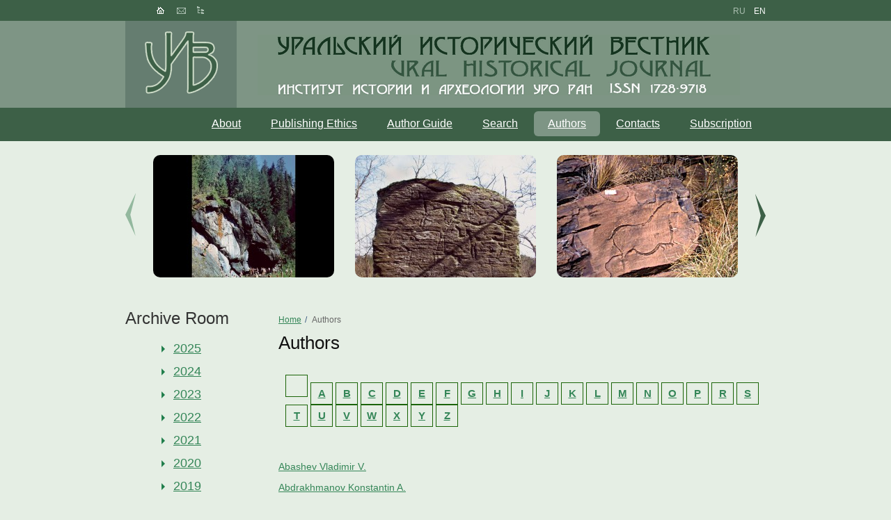

--- FILE ---
content_type: text/html; charset=windows-1251
request_url: http://uralhist.uran.ru/en/394/
body_size: 91094
content:
<!DOCTYPE html PUBLIC "-//W3C//DTD XHTML 1.0 Transitional//EN"
        "http://www.w3.org/TR/xhtml1/DTD/xhtml1-transitional.dtd">
<html xmlns="http://www.w3.org/1999/xhtml" xml:lang="ru" lang="ru">
<head>
<base href="http://uralhist.uran.ru/en/"/>
<title>Authors</title>
<meta http-equiv="Content-Type" content="text/html; charset=windows-1251"/>
<!--
<link href="/en/favicon.ico" type="image/x-icon" rel="icon" />
<link href="/en/favicon.ico" type="image/x-icon" rel="shortcut icon" />
-->
<link href="/en/styles/base.css" rel="stylesheet" type="text/css"/>
<link href="/en/styles/main.css" rel="stylesheet" type="text/css"/>
<link href="/en/styles/inner.css" rel="stylesheet" type="text/css"/>
<script src="/en/scripts/jquery.js" type="text/javascript"></script>
<script src="/en/scripts/jquery-ui.min.js" type="text/javascript"></script>
<script src="/en/scripts/jquery.validate.min.js" type="text/javascript"></script>
<script src="/en/scripts/mover.js" type="text/javascript"></script>
<script src="/en/scripts/jquery.cycle.js" type="text/javascript"></script>
</head>
<body>
<div class="container">
    <div class="head">
        <div class="head-in">
            <a href="http://uralhist.uran.ru/en/"><img src="/en/img/logo.gif" alt="" class="logo"/></a>

            <div class="servicemenu">
                <a class="home active"></a>
                <a href="/en/contacts/#contactform" class="contacts" title="feed back"></a>
                <a href="/en/map/" class="map" title="site map"></a>
            </div>
            <span class="slogan"></span>

            <div class="language">
                <a href="http://uralhist.uran.ru/">ru</a>
                <a class="active">en</a>
            </div>
            <div class="mmenu">
<table>
<tr>
<td><a href="http://uralhist.uran.ru/en/about/">About</a></td>
<td><a href="http://uralhist.uran.ru/en/430/">Publishing Ethics</a></td>
<td><a href="http://uralhist.uran.ru/en/393/">Author Guide</a></td>
<td><a href="http://uralhist.uran.ru/en/archive/">Search</a></td>
<td><a href="http://uralhist.uran.ru/en/394/" class="sel">Authors</a></td>
<td><a href="http://uralhist.uran.ru/en/contacts/">Contacts</a></td>
<td><a href="http://uralhist.uran.ru/en/392/">Subscription</a></td>
</tr>
</table>
</div>
        </div>
    </div>
    <div class="columns">
        
<script src="/en/scripts/jquery.jcarousel.js" type="text/javascript"></script>

<script type="text/javascript">
    $(document).ready(function () {
        $('.carousel').jcarousel({scroll: 1});
    });
</script>
<div class="gallery">
<ul class="carousel">
<li style="width:260px;height:176px;">
<a href="http://uralhist.uran.ru/en/archive/435/444/_aview_b355" title=""><img src="/en/images/1/3599821479109498.jpg" alt=""/></a>
</li>
<li style="width:260px;height:176px;">
<a href="http://uralhist.uran.ru/en/archive/435/444/_aview_b353" title=""><img src="/en/images/1/149121421479109524.jpg" alt=""/></a>
</li>
<li style="width:260px;height:176px;">
<a href="http://uralhist.uran.ru/en/archive/435/444/_aview_b353" title=""><img src="/en/images/1/142647451479109529.jpg" alt=""/></a>
</li>
<li style="width:260px;height:176px;">
<a href="http://uralhist.uran.ru/en/archive/435/444/_aview_b353" title=""><img src="/en/images/1/146577981479109534.jpg" alt=""/></a>
</li>
<li style="width:260px;height:176px;">
<a href="http://uralhist.uran.ru/en/archive/435/444/_aview_b357" title=""><img src="/en/images/1/125683781479109555.jpg" alt=""/></a>
</li>
<li style="width:260px;height:176px;">
<a href="http://uralhist.uran.ru/en/archive/435/444/_aview_b357" title=""><img src="/en/images/1/9586291479109563.jpg" alt=""/></a>
</li>
<li style="width:260px;height:176px;">
<a href="http://uralhist.uran.ru/en/archive/435/444/_aview_b357" title=""><img src="/en/images/1/39420601479109573.jpg" alt=""/></a>
</li>
<li style="width:260px;height:176px;">
<a href="http://uralhist.uran.ru/en/archive/435/444/_aview_b357" title=""><img src="/en/images/1/50518601479109633.jpg" alt=""/></a>
</li>
<li style="width:260px;height:176px;">
<a href="http://uralhist.uran.ru/en/archive/435/444/_aview_b361" title=""><img src="/en/images/1/116031491479109654.jpg" alt=""/></a>
</li>
<li style="width:260px;height:176px;">
<a href="http://uralhist.uran.ru/en/archive/435/444/_aview_b356" title=""><img src="/en/images/1/18465121479109675.jpg" alt=""/></a>
</li>
<li style="width:260px;height:176px;">
<a href="http://uralhist.uran.ru/en/archive/435/444/_aview_b356" title=""><img src="/en/images/1/152835961479109684.jpg" alt=""/></a>
</li>
<li style="width:260px;height:176px;">
<a href="http://uralhist.uran.ru/en/archive/435/444/_aview_b369" title=""><img src="/en/images/1/65293401479109700.jpg" alt=""/></a>
</li>
<li style="width:260px;height:176px;">
<a href="http://uralhist.uran.ru/en/archive/435/444/_aview_b369" title=""><img src="/en/images/1/9493911479109706.jpg" alt=""/></a>
</li>
<li style="width:260px;height:176px;">
<a href="http://uralhist.uran.ru/en/archive/435/444/_aview_b369" title=""><img src="/en/images/1/116089671479109711.jpg" alt=""/></a>
</li>
<li style="width:260px;height:176px;">
<a href="http://uralhist.uran.ru/en/archive/435/444/_aview_b369" title=""><img src="/en/images/1/49206181479109717.jpg" alt=""/></a>
</li>
</ul>
</div>

        <div class="col-left">
            <div class="submenu">
<div class="title">Archive Room</div>
<span><a href="http://uralhist.uran.ru/en/archive/498/" onclick="$('#submenu-15').toggle(100); return false;">2025</a></span>
<p id="submenu-15" style="display:none;margin-left:75px;font-size:15px;line-height:120%">
<a href="http://uralhist.uran.ru/en/archive/498/499/">Issue 1 (86)</a><br><a href="http://uralhist.uran.ru/en/archive/498/500/">Issue 2 (87)</a><br><a href="http://uralhist.uran.ru/en/archive/498/501/">Issue 3 (88)</a><br><a href="http://uralhist.uran.ru/en/archive/498/503/">Issue 4 (89)</a><br>
</p>
<span><a href="http://uralhist.uran.ru/en/archive/493/" onclick="$('#submenu-14').toggle(100); return false;">2024</a></span>
<p id="submenu-14" style="display:none;margin-left:75px;font-size:15px;line-height:120%">
<a href="http://uralhist.uran.ru/en/archive/493/494/">Issue 1 (82)</a><br><a href="http://uralhist.uran.ru/en/archive/493/495/">Issue 2 (83)</a><br><a href="http://uralhist.uran.ru/en/archive/493/496/">Issue 3 (84)</a><br><a href="http://uralhist.uran.ru/en/archive/493/497/">Issue 4 (85)</a><br>
</p>
<span><a href="http://uralhist.uran.ru/en/archive/488/" onclick="$('#submenu-13').toggle(100); return false;">2023</a></span>
<p id="submenu-13" style="display:none;margin-left:75px;font-size:15px;line-height:120%">
<a href="http://uralhist.uran.ru/en/archive/488/489/">Issue 1 (78)</a><br><a href="http://uralhist.uran.ru/en/archive/488/490/">Issue 2 (79)</a><br><a href="http://uralhist.uran.ru/en/archive/488/491/">Issue 3 (80)</a><br><a href="http://uralhist.uran.ru/en/archive/488/492/">Issue 4 (81)</a><br>
</p>
<span><a href="http://uralhist.uran.ru/en/archive/483/" onclick="$('#submenu-12').toggle(100); return false;">2022</a></span>
<p id="submenu-12" style="display:none;margin-left:75px;font-size:15px;line-height:120%">
<a href="http://uralhist.uran.ru/en/archive/483/484/">Issue 1 (74)</a><br><a href="http://uralhist.uran.ru/en/archive/483/485/">Issue 2 (75)</a><br><a href="http://uralhist.uran.ru/en/archive/483/486/">Issue 3 (76)</a><br><a href="http://uralhist.uran.ru/en/archive/483/487/">Issue 4 (77)</a><br>
</p>
<span><a href="http://uralhist.uran.ru/en/archive/478/" onclick="$('#submenu-11').toggle(100); return false;">2021</a></span>
<p id="submenu-11" style="display:none;margin-left:75px;font-size:15px;line-height:120%">
<a href="http://uralhist.uran.ru/en/archive/478/479/">Issue 1 (70)</a><br><a href="http://uralhist.uran.ru/en/archive/478/480/">Issue 2 (71)</a><br><a href="http://uralhist.uran.ru/en/archive/478/481/">Issue 3 (72)</a><br><a href="http://uralhist.uran.ru/en/archive/478/482/">Issue 4 (73)</a><br>
</p>
<span><a href="http://uralhist.uran.ru/en/archive/470/" onclick="$('#submenu-10').toggle(100); return false;">2020</a></span>
<p id="submenu-10" style="display:none;margin-left:75px;font-size:15px;line-height:120%">
<a href="http://uralhist.uran.ru/en/archive/470/471/">Issue 1 (66)</a><br><a href="http://uralhist.uran.ru/en/archive/470/472/">Issue 2 (67)</a><br><a href="http://uralhist.uran.ru/en/archive/470/476/">Issue 3 (68)</a><br><a href="http://uralhist.uran.ru/en/archive/470/477/">Issue 4 (69)</a><br>
</p>
<span><a href="http://uralhist.uran.ru/en/archive/465/" onclick="$('#submenu-9').toggle(100); return false;">2019</a></span>
<p id="submenu-9" style="display:none;margin-left:75px;font-size:15px;line-height:120%">
<a href="http://uralhist.uran.ru/en/archive/465/466/">Issue 1 (62)</a><br><a href="http://uralhist.uran.ru/en/archive/465/467/">Issue 2 (63)</a><br><a href="http://uralhist.uran.ru/en/archive/465/468/">Issue 3 (64)</a><br><a href="http://uralhist.uran.ru/en/archive/465/469/">Issue 4 (65)</a><br>
</p>
<span><a href="http://uralhist.uran.ru/en/archive/457/" onclick="$('#submenu-8').toggle(100); return false;">2018</a></span>
<p id="submenu-8" style="display:none;margin-left:75px;font-size:15px;line-height:120%">
<a href="http://uralhist.uran.ru/en/archive/457/458/">Issue 1 (58)</a><br><a href="http://uralhist.uran.ru/en/archive/457/459/">Issue 2 (59)</a><br><a href="http://uralhist.uran.ru/en/archive/457/460/">Issue 3 (60)</a><br><a href="http://uralhist.uran.ru/en/archive/457/461/">Issue 4 (61)</a><br>
</p>
<span><a href="http://uralhist.uran.ru/en/archive/451/" onclick="$('#submenu-6').toggle(100); return false;">2017</a></span>
<p id="submenu-6" style="display:none;margin-left:75px;font-size:15px;line-height:120%">
<a href="http://uralhist.uran.ru/en/archive/451/452/">Issue 1 (54)</a><br><a href="http://uralhist.uran.ru/en/archive/451/453/">Issue 2 (55)</a><br><a href="http://uralhist.uran.ru/en/archive/451/454/">Issue 3 (56)</a><br><a href="http://uralhist.uran.ru/en/archive/451/455/">Issue 4 (57)</a><br>
</p>
<span><a href="http://uralhist.uran.ru/en/archive/435/" onclick="$('#submenu-4').toggle(100); return false;">2016</a></span>
<p id="submenu-4" style="display:none;margin-left:75px;font-size:15px;line-height:120%">
<a href="http://uralhist.uran.ru/en/archive/435/436/">Issue 1 (50)</a><br><a href="http://uralhist.uran.ru/en/archive/435/437/">Issue 2 (51)</a><br><a href="http://uralhist.uran.ru/en/archive/435/438/">Issue 3 (52)</a><br><a href="http://uralhist.uran.ru/en/archive/435/444/">Issue 4 (53)</a><br>
</p>
<span><a href="http://uralhist.uran.ru/en/archive/411/" onclick="$('#submenu-1').toggle(100); return false;">2015</a></span>
<p id="submenu-1" style="display:none;margin-left:75px;font-size:15px;line-height:120%">
<a href="http://uralhist.uran.ru/en/archive/411/412/">Issue 1 (46)</a><br><a href="http://uralhist.uran.ru/en/archive/411/425/">Issue 2 (47)</a><br><a href="http://uralhist.uran.ru/en/archive/411/431/">Issue 3 (48)</a><br><a href="http://uralhist.uran.ru/en/archive/411/434/">Issue 4 (49)</a><br>
</p>
<span><a href="http://uralhist.uran.ru/en/archive/413/" onclick="$('#submenu-2').toggle(100); return false;">2014</a></span>
<p id="submenu-2" style="display:none;margin-left:75px;font-size:15px;line-height:120%">
<a href="http://uralhist.uran.ru/en/archive/413/415/">Issue 1 (42)</a><br><a href="http://uralhist.uran.ru/en/archive/413/416/">Issue 2 (43)</a><br><a href="http://uralhist.uran.ru/en/archive/413/417/">Issue 3 (44)</a><br><a href="http://uralhist.uran.ru/en/archive/413/418/">Issue 4 (45)</a><br>
</p>
<span><a href="http://uralhist.uran.ru/en/archive/414/" onclick="$('#submenu-3').toggle(100); return false;">2013</a></span>
<p id="submenu-3" style="display:none;margin-left:75px;font-size:15px;line-height:120%">
<a href="http://uralhist.uran.ru/en/archive/414/422/">Issue 1 (38)</a><br><a href="http://uralhist.uran.ru/en/archive/414/421/">Issue 2 (39)</a><br><a href="http://uralhist.uran.ru/en/archive/414/420/">Issue 3 (40)</a><br><a href="http://uralhist.uran.ru/en/archive/414/419/">Issue 4 (41)</a><br>
</p>
<span><a href="http://uralhist.uran.ru/en/archive/439/" onclick="$('#submenu-5').toggle(100); return false;">2012</a></span>
<p id="submenu-5" style="display:none;margin-left:75px;font-size:15px;line-height:120%">
<a href="http://uralhist.uran.ru/en/archive/439/440/">Issue 1 (34)</a><br><a href="http://uralhist.uran.ru/en/archive/439/441/">Issue 2 (35)</a><br><a href="http://uralhist.uran.ru/en/archive/439/442/">Issue 3 (36)</a><br><a href="http://uralhist.uran.ru/en/archive/439/443/">Issue 4 (37)</a><br>
</p>
</div>
        </div>
        <div class="col-right">
            <div class="col-right-in">
                
<div class="path">
<a href="/en/">Home</a><span>/</span>
Authors
</div>

                
<h1>Authors</h1>

                
<style type="text/css">
.lf {
margin: 10px;
margin-bottom: 20px;
}
.lf a {
display: inline-block;
width: 30px;
height: 30px;
text-align: center;
line-height: 30px;
border: solid 1px;
font-size: 15px;
border-color: #1a6407;
font-weight: bold;
}
</style>
<div class="lf">
<a href="http://uralhist.uran.ru/en/394/_aletter_l"></a>
<a href="http://uralhist.uran.ru/en/394/_aletter_lA">A</a>
<a href="http://uralhist.uran.ru/en/394/_aletter_lB">B</a>
<a href="http://uralhist.uran.ru/en/394/_aletter_lC">C</a>
<a href="http://uralhist.uran.ru/en/394/_aletter_lD">D</a>
<a href="http://uralhist.uran.ru/en/394/_aletter_lE">E</a>
<a href="http://uralhist.uran.ru/en/394/_aletter_lF">F</a>
<a href="http://uralhist.uran.ru/en/394/_aletter_lG">G</a>
<a href="http://uralhist.uran.ru/en/394/_aletter_lH">H</a>
<a href="http://uralhist.uran.ru/en/394/_aletter_lI">I</a>
<a href="http://uralhist.uran.ru/en/394/_aletter_lJ">J</a>
<a href="http://uralhist.uran.ru/en/394/_aletter_lK">K</a>
<a href="http://uralhist.uran.ru/en/394/_aletter_lL">L</a>
<a href="http://uralhist.uran.ru/en/394/_aletter_lM">M</a>
<a href="http://uralhist.uran.ru/en/394/_aletter_lN">N</a>
<a href="http://uralhist.uran.ru/en/394/_aletter_lO">O</a>
<a href="http://uralhist.uran.ru/en/394/_aletter_lP">P</a>
<a href="http://uralhist.uran.ru/en/394/_aletter_lR">R</a>
<a href="http://uralhist.uran.ru/en/394/_aletter_lS">S</a>
<a href="http://uralhist.uran.ru/en/394/_aletter_lT">T</a>
<a href="http://uralhist.uran.ru/en/394/_aletter_lU">U</a>
<a href="http://uralhist.uran.ru/en/394/_aletter_lV">V</a>
<a href="http://uralhist.uran.ru/en/394/_aletter_lW">W</a>
<a href="http://uralhist.uran.ru/en/394/_aletter_lX">X</a>
<a href="http://uralhist.uran.ru/en/394/_aletter_lY">Y</a>
<a href="http://uralhist.uran.ru/en/394/_aletter_lZ">Z</a>
</div>
<a href="http://uralhist.uran.ru/en/394/_aview_b277"></a><br><br>
<a href="http://uralhist.uran.ru/en/394/_aview_b235">Abashev Vladimir V. </a><br><br>
<a href="http://uralhist.uran.ru/en/394/_aview_b601">Abdrakhmanov Konstantin A. </a><br><br>
<a href="http://uralhist.uran.ru/en/394/_aview_b729">Ablazhey Anatoly M.</a><br><br>
<a href="http://uralhist.uran.ru/en/394/_aview_b730">Ablazhey Natalya N. </a><br><br>
<a href="http://uralhist.uran.ru/en/394/_aview_b702">Abolonkova Irina V. </a><br><br>
<a href="http://uralhist.uran.ru/en/394/_aview_b42">Abramov Ilya V. </a><br><br>
<a href="http://uralhist.uran.ru/en/394/_aview_b188">Adaev Vladimir N.</a><br><br>
<a href="http://uralhist.uran.ru/en/394/_aview_b100">Adamov Daniil P. </a><br><br>
<a href="http://uralhist.uran.ru/en/394/_aview_b573">Agafonova Anna B. </a><br><br>
<a href="http://uralhist.uran.ru/en/394/_aview_b772">Agapov Mikhail G. </a><br><br>
<a href="http://uralhist.uran.ru/en/394/_aview_b889">Agapov Vladimir L. </a><br><br>
<a href="http://uralhist.uran.ru/en/394/_aview_b796">Agunikyan Nelly T. </a><br><br>
<a href="http://uralhist.uran.ru/en/394/_aview_b328">Akhatov Albert T. </a><br><br>
<a href="http://uralhist.uran.ru/en/394/_aview_b357">Akhunov Azat M. </a><br><br>
<a href="http://uralhist.uran.ru/en/394/_aview_b452">Akishin Mikhail O. </a><br><br>
<a href="http://uralhist.uran.ru/en/394/_aview_b610">Alaeva Irina P. </a><br><br>
<a href="http://uralhist.uran.ru/en/394/_aview_b593">Albogachiyeva Makka S.-G. </a><br><br>
<a href="http://uralhist.uran.ru/en/394/_aview_b630">Alborova Irina E. </a><br><br>
<a href="http://uralhist.uran.ru/en/394/_aview_b539">Aleksashenko Natalia A. </a><br><br>
<a href="http://uralhist.uran.ru/en/394/_aview_b34">Alekseev Veniamin V. </a><br><br>
<a href="http://uralhist.uran.ru/en/394/_aview_b170">Alekseeva Elena V. </a><br><br>
<a href="http://uralhist.uran.ru/en/394/_aview_b599">Alekseeva Evdokiya K. </a><br><br>
<a href="http://uralhist.uran.ru/en/394/_aview_b845">Aleshinskaya Anna S. </a><br><br>
<a href="http://uralhist.uran.ru/en/394/_aview_b39">Alevras Natalia N. </a><br><br>
<a href="http://uralhist.uran.ru/en/394/_aview_b8">Alexandrov Evgeny E. </a><br><br>
<a href="http://uralhist.uran.ru/en/394/_aview_b7">Alexandrova Irina E. </a><br><br>
<a href="http://uralhist.uran.ru/en/394/_aview_b805">Alimdzhanov Bakhtiyor A.</a><br><br>
<a href="http://uralhist.uran.ru/en/394/_aview_b480">Ambroziak Tomasz </a><br><br>
<a href="http://uralhist.uran.ru/en/394/_aview_b638">Anan’ev Denis A.</a><br><br>
<a href="http://uralhist.uran.ru/en/394/_aview_b846">Andreev Konstantin M. </a><br><br>
<a href="http://uralhist.uran.ru/en/394/_aview_b441">Andreyev Konstantin М. </a><br><br>
<a href="http://uralhist.uran.ru/en/394/_aview_b132">Anisimov Evgeny V. </a><br><br>
<a href="http://uralhist.uran.ru/en/394/_aview_b176">Anisimov Kirill V. </a><br><br>
<a href="http://uralhist.uran.ru/en/394/_aview_b902">Anisimova Anna A. </a><br><br>
<a href="http://uralhist.uran.ru/en/394/_aview_b563">Ankushev Maksim N.</a><br><br>
<a href="http://uralhist.uran.ru/en/394/_aview_b529">Ankusheva Polina S. </a><br><br>
<a href="http://uralhist.uran.ru/en/394/_aview_b457">Anoshko Oxana M. </a><br><br>
<a href="http://uralhist.uran.ru/en/394/_aview_b762">Antipina Tatiana G. </a><br><br>
<a href="http://uralhist.uran.ru/en/394/_aview_b568">Antipina Zoya S. </a><br><br>
<a href="http://uralhist.uran.ru/en/394/_aview_b450">Arakcheev Vladimir A.</a><br><br>
<a href="http://uralhist.uran.ru/en/394/_aview_b389">Aralovets Natalia A. </a><br><br>
<a href="http://uralhist.uran.ru/en/394/_aview_b825">Arkhipova Maryana N. </a><br><br>
<a href="http://uralhist.uran.ru/en/394/_aview_b689">Arnautova Yulia E. </a><br><br>
<a href="http://uralhist.uran.ru/en/394/_aview_b358">Arsenova Tatyana А. </a><br><br>
<a href="http://uralhist.uran.ru/en/394/_aview_b522">Arsentyev Nikolay M. </a><br><br>
<a href="http://uralhist.uran.ru/en/394/_aview_b523">Arsentyev Viktor M. </a><br><br>
<a href="http://uralhist.uran.ru/en/394/_aview_b720">Artamonova Ludmila M. </a><br><br>
<a href="http://uralhist.uran.ru/en/394/_aview_b122">Artemov Evgenii T. </a><br><br>
<a href="http://uralhist.uran.ru/en/394/_aview_b709">Artemyev Dmitry A. </a><br><br>
<a href="http://uralhist.uran.ru/en/394/_aview_b198">Atnagulov Irek R.</a><br><br>
<a href="http://uralhist.uran.ru/en/394/_aview_b712">Avtukhovich Tatiana Ye. </a><br><br>
<a href="http://uralhist.uran.ru/en/394/_aview_b394">Ayhan Bayoglu </a><br><br>
<a href="http://uralhist.uran.ru/en/394/_aview_b365">Aznabaev Bulat A. </a><br><br>
<a href="http://uralhist.uran.ru/en/394/_aview_b169">Babenkova Natalia A. </a><br><br>
<a href="http://uralhist.uran.ru/en/394/_aview_b288">Babintsev Vladimir A. </a><br><br>
<a href="http://uralhist.uran.ru/en/394/_aview_b557">Bachura Olga P.</a><br><br>
<a href="http://uralhist.uran.ru/en/394/_aview_b423">Baev Valery G. </a><br><br>
<a href="http://uralhist.uran.ru/en/394/_aview_b157">Bagashev Anatoly N. </a><br><br>
<a href="http://uralhist.uran.ru/en/394/_aview_b326">Bahn Paul G. </a><br><br>
<a href="http://uralhist.uran.ru/en/394/_aview_b587">Bakanov Sergey A. </a><br><br>
<a href="http://uralhist.uran.ru/en/394/_aview_b623">Bakharev Dmitry S.</a><br><br>
<a href="http://uralhist.uran.ru/en/394/_aview_b329">Bakhshiev Ilshat I. </a><br><br>
<a href="http://uralhist.uran.ru/en/394/_aview_b873">Bakhshiev Ilshat I. </a><br><br>
<a href="http://uralhist.uran.ru/en/394/_aview_b887">Bakshaev Alexandr A. </a><br><br>
<a href="http://uralhist.uran.ru/en/394/_aview_b381">Balakin Viktor S.</a><br><br>
<a href="http://uralhist.uran.ru/en/394/_aview_b60">Baranov Evgeny Yu.</a><br><br>
<a href="http://uralhist.uran.ru/en/394/_aview_b97">Baranov Nikolay N. </a><br><br>
<a href="http://uralhist.uran.ru/en/394/_aview_b686">Barinov Valentin V.</a><br><br>
<a href="http://uralhist.uran.ru/en/394/_aview_b461">Barinova Ekaterina P. </a><br><br>
<a href="http://uralhist.uran.ru/en/394/_aview_b540">Barsukov Evgeniy V.</a><br><br>
<a href="http://uralhist.uran.ru/en/394/_aview_b264">Barysheva Elena V. </a><br><br>
<a href="http://uralhist.uran.ru/en/394/_aview_b815">Batanina Natalya S. </a><br><br>
<a href="http://uralhist.uran.ru/en/394/_aview_b316">Baulo Arkady V. </a><br><br>
<a href="http://uralhist.uran.ru/en/394/_aview_b641">Bazarova Tatiana A.</a><br><br>
<a href="http://uralhist.uran.ru/en/394/_aview_b412">Bekkin Renat I. </a><br><br>
<a href="http://uralhist.uran.ru/en/394/_aview_b575">Beliaeva-Sachuk Veronika А. </a><br><br>
<a href="http://uralhist.uran.ru/en/394/_aview_b43">Belorussova Svetlana Yu.  </a><br><br>
<a href="http://uralhist.uran.ru/en/394/_aview_b310">Beltikova Galina V. </a><br><br>
<a href="http://uralhist.uran.ru/en/394/_aview_b507">Belyaev Leonid A. </a><br><br>
<a href="http://uralhist.uran.ru/en/394/_aview_b812">Berdnikov Ivan M.</a><br><br>
<a href="http://uralhist.uran.ru/en/394/_aview_b781">Berezovich Elena L. </a><br><br>
<a href="http://uralhist.uran.ru/en/394/_aview_b125">Berseneva Natalia A. </a><br><br>
<a href="http://uralhist.uran.ru/en/394/_aview_b680">Berseneva Vlada V.</a><br><br>
<a href="http://uralhist.uran.ru/en/394/_aview_b9">Besov Leonid M. </a><br><br>
<a href="http://uralhist.uran.ru/en/394/_aview_b156">Bespokoiny iAleksandr V. </a><br><br>
<a href="http://uralhist.uran.ru/en/394/_aview_b871">Bezdudny Vladimir G. </a><br><br>
<a href="http://uralhist.uran.ru/en/394/_aview_b391">Beznosova Natalia P. </a><br><br>
<a href="http://uralhist.uran.ru/en/394/_aview_b408">Bobrov Vladimir V. </a><br><br>
<a href="http://uralhist.uran.ru/en/394/_aview_b448">Bocharov Victor V. </a><br><br>
<a href="http://uralhist.uran.ru/en/394/_aview_b675">Bocharova Ekaterina N. </a><br><br>
<a href="http://uralhist.uran.ru/en/394/_aview_b832">Bochkarev  Alexander S. </a><br><br>
<a href="http://uralhist.uran.ru/en/394/_aview_b618">Bochkareva Elena S.</a><br><br>
<a href="http://uralhist.uran.ru/en/394/_aview_b797">Bochkova Daria E.</a><br><br>
<a href="http://uralhist.uran.ru/en/394/_aview_b836">Bodrov Andrei V. </a><br><br>
<a href="http://uralhist.uran.ru/en/394/_aview_b258">Bogdanov Sergey V.</a><br><br>
<a href="http://uralhist.uran.ru/en/394/_aview_b35">Bokarev Yuriy P. </a><br><br>
<a href="http://uralhist.uran.ru/en/394/_aview_b717">Boldin Vladimir A. </a><br><br>
<a href="http://uralhist.uran.ru/en/394/_aview_b21">Bolenko Konstantin G. </a><br><br>
<a href="http://uralhist.uran.ru/en/394/_aview_b834">Bolt Valentina S. </a><br><br>
<a href="http://uralhist.uran.ru/en/394/_aview_b477">Borisova Alisa B. </a><br><br>
<a href="http://uralhist.uran.ru/en/394/_aview_b803">Borisova Elizaveta O. </a><br><br>
<a href="http://uralhist.uran.ru/en/394/_aview_b874">Borisova Tatiana Yu. </a><br><br>
<a href="http://uralhist.uran.ru/en/394/_aview_b571">Borodina Elena V. </a><br><br>
<a href="http://uralhist.uran.ru/en/394/_aview_b401">Borodkin Leonid I. </a><br><br>
<a href="http://uralhist.uran.ru/en/394/_aview_b276">Borshch Elena V.</a><br><br>
<a href="http://uralhist.uran.ru/en/394/_aview_b239">Bosch F. </a><br><br>
<a href="http://uralhist.uran.ru/en/394/_aview_b393">Botalov Sergey G. </a><br><br>
<a href="http://uralhist.uran.ru/en/394/_aview_b588">Botova Alina A. </a><br><br>
<a href="http://uralhist.uran.ru/en/394/_aview_b758">Breslavsky Anatoliy S. </a><br><br>
<a href="http://uralhist.uran.ru/en/394/_aview_b671">Bruno Andy </a><br><br>
<a href="http://uralhist.uran.ru/en/394/_aview_b250">Brusnitsyna Anna G. </a><br><br>
<a href="http://uralhist.uran.ru/en/394/_aview_b104">Budrina Ludmila A. </a><br><br>
<a href="http://uralhist.uran.ru/en/394/_aview_b780">Bugaev Roman S.</a><br><br>
<a href="http://uralhist.uran.ru/en/394/_aview_b625">Bugrimova Tatiana V. </a><br><br>
<a href="http://uralhist.uran.ru/en/394/_aview_b451">Bugrov Konstantin D.</a><br><br>
<a href="http://uralhist.uran.ru/en/394/_aview_b816">Bukacheva Anastasiya O. </a><br><br>
<a href="http://uralhist.uran.ru/en/394/_aview_b455">Bukanova Rosa G. </a><br><br>
<a href="http://uralhist.uran.ru/en/394/_aview_b537">Bulakova Ekaterina A. </a><br><br>
<a href="http://uralhist.uran.ru/en/394/_aview_b409">Bunkova Antonina A. </a><br><br>
<a href="http://uralhist.uran.ru/en/394/_aview_b373">Buranchin А. M.</a><br><br>
<a href="http://uralhist.uran.ru/en/394/_aview_b811">Bushueva Anna А. </a><br><br>
<a href="http://uralhist.uran.ru/en/394/_aview_b628">Busova Varvara S. </a><br><br>
<a href="http://uralhist.uran.ru/en/394/_aview_b548">Bystrov Nikita L.</a><br><br>
<a href="http://uralhist.uran.ru/en/394/_aview_b759">Bystrova Tatiana Yu. </a><br><br>
<a href="http://uralhist.uran.ru/en/394/_aview_b525">Celetti David </a><br><br>
<a href="http://uralhist.uran.ru/en/394/_aview_b827">Chagadaeva Olga A. </a><br><br>
<a href="http://uralhist.uran.ru/en/394/_aview_b111">Chairkina Natalia M. </a><br><br>
<a href="http://uralhist.uran.ru/en/394/_aview_b192">Chasnyk Vyacheslav G.</a><br><br>
<a href="http://uralhist.uran.ru/en/394/_aview_b536">Chechushkov Igor V. </a><br><br>
<a href="http://uralhist.uran.ru/en/394/_aview_b396">Chemyakin Yury P. </a><br><br>
<a href="http://uralhist.uran.ru/en/394/_aview_b789">Cherdantsev Stepan V. </a><br><br>
<a href="http://uralhist.uran.ru/en/394/_aview_b541">Chernaya Mariya P. </a><br><br>
<a href="http://uralhist.uran.ru/en/394/_aview_b492">Chernolutskaia Elena N. </a><br><br>
<a href="http://uralhist.uran.ru/en/394/_aview_b895">Chernyaeva Natalia А. </a><br><br>
<a href="http://uralhist.uran.ru/en/394/_aview_b159">Chernykh Alexander V. </a><br><br>
<a href="http://uralhist.uran.ru/en/394/_aview_b257">Chibilyov (Jr.) Alexander A.</a><br><br>
<a href="http://uralhist.uran.ru/en/394/_aview_b308">Chikunova Irina Yu. </a><br><br>
<a href="http://uralhist.uran.ru/en/394/_aview_b400">Chistov Yuri K. </a><br><br>
<a href="http://uralhist.uran.ru/en/394/_aview_b856">Chizhov Nicholas S. </a><br><br>
<a href="http://uralhist.uran.ru/en/394/_aview_b779">Chupin Maxim Yu. </a><br><br>
<a href="http://uralhist.uran.ru/en/394/_aview_b774">Churkin Mikhail K. </a><br><br>
<a href="http://uralhist.uran.ru/en/394/_aview_b481">Dalayeva Tenlik T. </a><br><br>
<a href="http://uralhist.uran.ru/en/394/_aview_b415">Danilova Elena N. </a><br><br>
<a href="http://uralhist.uran.ru/en/394/_aview_b30">Danilova Olga S. </a><br><br>
<a href="http://uralhist.uran.ru/en/394/_aview_b275">Danilova Olga S.</a><br><br>
<a href="http://uralhist.uran.ru/en/394/_aview_b382">Darenskaia Irina V. </a><br><br>
<a href="http://uralhist.uran.ru/en/394/_aview_b141">Dashkevich Ludmila A. </a><br><br>
<a href="http://uralhist.uran.ru/en/394/_aview_b518">Davydov Michael A. </a><br><br>
<a href="http://uralhist.uran.ru/en/394/_aview_b905">Davydov Roman V. </a><br><br>
<a href="http://uralhist.uran.ru/en/394/_aview_b437">Davydov Vladimir N. </a><br><br>
<a href="http://uralhist.uran.ru/en/394/_aview_b576">Davydova Elena А. </a><br><br>
<a href="http://uralhist.uran.ru/en/394/_aview_b792">Deduk Andrey V.</a><br><br>
<a href="http://uralhist.uran.ru/en/394/_aview_b851">Deryabina Aleksandra V. </a><br><br>
<a href="http://uralhist.uran.ru/en/394/_aview_b331">Detlova Ekaterina V. </a><br><br>
<a href="http://uralhist.uran.ru/en/394/_aview_b406">Devlet Ekaterina G. </a><br><br>
<a href="http://uralhist.uran.ru/en/394/_aview_b643">Didenko Dmitry V.</a><br><br>
<a href="http://uralhist.uran.ru/en/394/_aview_b734">Dmitriev Andrei V.</a><br><br>
<a href="http://uralhist.uran.ru/en/394/_aview_b336">Dmitriev Eugeniy A. </a><br><br>
<a href="http://uralhist.uran.ru/en/394/_aview_b318">Dobzhanska Halina </a><br><br>
<a href="http://uralhist.uran.ru/en/394/_aview_b609">Doga Natalya S. </a><br><br>
<a href="http://uralhist.uran.ru/en/394/_aview_b128">Dolgoljuk Alexey A. </a><br><br>
<a href="http://uralhist.uran.ru/en/394/_aview_b900">Domnina Ekaterina G. </a><br><br>
<a href="http://uralhist.uran.ru/en/394/_aview_b619">Druzin Mikhail V.</a><br><br>
<a href="http://uralhist.uran.ru/en/394/_aview_b24">Dubovtseva Ekaterina N. </a><br><br>
<a href="http://uralhist.uran.ru/en/394/_aview_b107">Dubrovskiy Danila K. </a><br><br>
<a href="http://uralhist.uran.ru/en/394/_aview_b760">Dumchikov Aleksandr A. </a><br><br>
<a href="http://uralhist.uran.ru/en/394/_aview_b464">Durakov Igor A. </a><br><br>
<a href="http://uralhist.uran.ru/en/394/_aview_b395">Dyakonov Victor M. </a><br><br>
<a href="http://uralhist.uran.ru/en/394/_aview_b754">Dyakov Vladimir I. </a><br><br>
<a href="http://uralhist.uran.ru/en/394/_aview_b753">Dyakova Olga V. </a><br><br>
<a href="http://uralhist.uran.ru/en/394/_aview_b880">Dzhalilov Teimur A. </a><br><br>
<a href="http://uralhist.uran.ru/en/394/_aview_b338">Efimova Viktoria V. </a><br><br>
<a href="http://uralhist.uran.ru/en/394/_aview_b327">Efremova Natalia S. </a><br><br>
<a href="http://uralhist.uran.ru/en/394/_aview_b362">Egorova Oksana V. </a><br><br>
<a href="http://uralhist.uran.ru/en/394/_aview_b234">Engovatova Asya V. </a><br><br>
<a href="http://uralhist.uran.ru/en/394/_aview_b724">Enshin Dmitry N.</a><br><br>
<a href="http://uralhist.uran.ru/en/394/_aview_b321">Epimakhov Andrey V. </a><br><br>
<a href="http://uralhist.uran.ru/en/394/_aview_b370">Erdenebat Danzangiyn </a><br><br>
<a href="http://uralhist.uran.ru/en/394/_aview_b27">Erlich Sergey E. </a><br><br>
<a href="http://uralhist.uran.ru/en/394/_aview_b659">Ermakova Olga K.</a><br><br>
<a href="http://uralhist.uran.ru/en/394/_aview_b488">Ertner Elena N. </a><br><br>
<a href="http://uralhist.uran.ru/en/394/_aview_b430">Fedorchenko Alexander Yu. </a><br><br>
<a href="http://uralhist.uran.ru/en/394/_aview_b158">Fedorov Roman Yu. </a><br><br>
<a href="http://uralhist.uran.ru/en/394/_aview_b77">Fedorova Natalia V. </a><br><br>
<a href="http://uralhist.uran.ru/en/394/_aview_b312">Fedorova Natalya V. </a><br><br>
<a href="http://uralhist.uran.ru/en/394/_aview_b768">Fedorova Zalia A. </a><br><br>
<a href="http://uralhist.uran.ru/en/394/_aview_b791">Feldman Mikhail A. </a><br><br>
<a href="http://uralhist.uran.ru/en/394/_aview_b490">Filyushkin Alexander I.</a><br><br>
<a href="http://uralhist.uran.ru/en/394/_aview_b78">Fitzhugh William W. </a><br><br>
<a href="http://uralhist.uran.ru/en/394/_aview_b673">Fokin Alexander A. </a><br><br>
<a href="http://uralhist.uran.ru/en/394/_aview_b478">Forrest Alan </a><br><br>
<a href="http://uralhist.uran.ru/en/394/_aview_b424">Frolov Sergei A. </a><br><br>
<a href="http://uralhist.uran.ru/en/394/_aview_b453">G&#243;rak Artur </a><br><br>
<a href="http://uralhist.uran.ru/en/394/_aview_b870">Gabitov Roman N. </a><br><br>
<a href="http://uralhist.uran.ru/en/394/_aview_b422">Gainullin Dannir A. </a><br><br>
<a href="http://uralhist.uran.ru/en/394/_aview_b747">Galkina Yulia M. </a><br><br>
<a href="http://uralhist.uran.ru/en/394/_aview_b646">Garskova Irina M.</a><br><br>
<a href="http://uralhist.uran.ru/en/394/_aview_b778">Gavrilov Anton S. </a><br><br>
<a href="http://uralhist.uran.ru/en/394/_aview_b16">Gavrilov Dmitry V. </a><br><br>
<a href="http://uralhist.uran.ru/en/394/_aview_b666">Gilmintinov Roman R. </a><br><br>
<a href="http://uralhist.uran.ru/en/394/_aview_b526">Gimranov Dmitry O. </a><br><br>
<a href="http://uralhist.uran.ru/en/394/_aview_b835">Gladyshev Andrey V. </a><br><br>
<a href="http://uralhist.uran.ru/en/394/_aview_b155">Glavatskaya Elena M. </a><br><br>
<a href="http://uralhist.uran.ru/en/394/_aview_b261">Glazyrina Galina V.</a><br><br>
<a href="http://uralhist.uran.ru/en/394/_aview_b348">Glendinning Anthony </a><br><br>
<a href="http://uralhist.uran.ru/en/394/_aview_b248">Glushkova Irina P.</a><br><br>
<a href="http://uralhist.uran.ru/en/394/_aview_b735">Godunov Konstantin V. </a><br><br>
<a href="http://uralhist.uran.ru/en/394/_aview_b854">Goldenberg Arkady H. </a><br><br>
<a href="http://uralhist.uran.ru/en/394/_aview_b700">Goldin Vladislav I. </a><br><br>
<a href="http://uralhist.uran.ru/en/394/_aview_b353">Goldina Rimma D.</a><br><br>
<a href="http://uralhist.uran.ru/en/394/_aview_b154">Goleva Tatiana G. </a><br><br>
<a href="http://uralhist.uran.ru/en/394/_aview_b102">Golikova Svetlana V. </a><br><br>
<a href="http://uralhist.uran.ru/en/394/_aview_b868">Gololobov Evgeny I. </a><br><br>
<a href="http://uralhist.uran.ru/en/394/_aview_b711">Golovashina Oksana V. </a><br><br>
<a href="http://uralhist.uran.ru/en/394/_aview_b40">Golovnev Andrei V. </a><br><br>
<a href="http://uralhist.uran.ru/en/394/_aview_b66">Golovnev Ivan A. </a><br><br>
<a href="http://uralhist.uran.ru/en/394/_aview_b160">Golovneva Elena V. </a><br><br>
<a href="http://uralhist.uran.ru/en/394/_aview_b378">Golubinov Yaroslav A. </a><br><br>
<a href="http://uralhist.uran.ru/en/394/_aview_b744">Gonina Natalia V. </a><br><br>
<a href="http://uralhist.uran.ru/en/394/_aview_b398">Gordienko Alexei V. </a><br><br>
<a href="http://uralhist.uran.ru/en/394/_aview_b19">Gotovceva Anastasia G. </a><br><br>
<a href="http://uralhist.uran.ru/en/394/_aview_b54">Gramatchikova Natalia B.  </a><br><br>
<a href="http://uralhist.uran.ru/en/394/_aview_b487">Grebenyuk Pavel S. </a><br><br>
<a href="http://uralhist.uran.ru/en/394/_aview_b33">Griban Irina V. </a><br><br>
<a href="http://uralhist.uran.ru/en/394/_aview_b421">Grigoriev Nikolai N. </a><br><br>
<a href="http://uralhist.uran.ru/en/394/_aview_b559">Grigoriev Stanislav A.</a><br><br>
<a href="http://uralhist.uran.ru/en/394/_aview_b528">Grinina Tatyana S. </a><br><br>
<a href="http://uralhist.uran.ru/en/394/_aview_b823">Grishin Evgeniy S. </a><br><br>
<a href="http://uralhist.uran.ru/en/394/_aview_b72">Gron Ole </a><br><br>
<a href="http://uralhist.uran.ru/en/394/_aview_b361">Gruba Natalya A. </a><br><br>
<a href="http://uralhist.uran.ru/en/394/_aview_b755">Grudochko Ivan V. </a><br><br>
<a href="http://uralhist.uran.ru/en/394/_aview_b554">Gubaidullina Alsyu Sh. </a><br><br>
<a href="http://uralhist.uran.ru/en/394/_aview_b280">Gubina Maya V. </a><br><br>
<a href="http://uralhist.uran.ru/en/394/_aview_b419">Guillamet Eudald</a><br><br>
<a href="http://uralhist.uran.ru/en/394/_aview_b80">Gusev Alexander V. </a><br><br>
<a href="http://uralhist.uran.ru/en/394/_aview_b76">Gusev Andrey V. </a><br><br>
<a href="http://uralhist.uran.ru/en/394/_aview_b861">Guseva  Yulia N. </a><br><br>
<a href="http://uralhist.uran.ru/en/394/_aview_b315">Gyoni Gabor </a><br><br>
<a href="http://uralhist.uran.ru/en/394/_aview_b167">Hanov Sergei A. </a><br><br>
<a href="http://uralhist.uran.ru/en/394/_aview_b28">Hantraye Jacques   </a><br><br>
<a href="http://uralhist.uran.ru/en/394/_aview_b212">Hartanovich Valery I. </a><br><br>
<a href="http://uralhist.uran.ru/en/394/_aview_b405">Heussner Karl-Uwe </a><br><br>
<a href="http://uralhist.uran.ru/en/394/_aview_b770">Ibneyeva Guzel V. </a><br><br>
<a href="http://uralhist.uran.ru/en/394/_aview_b37">Igisheva Elena A. </a><br><br>
<a href="http://uralhist.uran.ru/en/394/_aview_b598">Ignatyeva Vanda B. </a><br><br>
<a href="http://uralhist.uran.ru/en/394/_aview_b828">Ilyin Pavel V. </a><br><br>
<a href="http://uralhist.uran.ru/en/394/_aview_b459">Ilyinykh Vladimir A. </a><br><br>
<a href="http://uralhist.uran.ru/en/394/_aview_b806">Ilyukha Olga P.</a><br><br>
<a href="http://uralhist.uran.ru/en/394/_aview_b814">Ilyushina Viktoria V.</a><br><br>
<a href="http://uralhist.uran.ru/en/394/_aview_b696">Ingerflom Claudio S. </a><br><br>
<a href="http://uralhist.uran.ru/en/394/_aview_b691">Ionov Igor N. </a><br><br>
<a href="http://uralhist.uran.ru/en/394/_aview_b269">Irvin Dakota</a><br><br>
<a href="http://uralhist.uran.ru/en/394/_aview_b860">Isaev Aleksey V. </a><br><br>
<a href="http://uralhist.uran.ru/en/394/_aview_b187">Istomin Kirill V. </a><br><br>
<a href="http://uralhist.uran.ru/en/394/_aview_b62">Isupov Vladimir A. </a><br><br>
<a href="http://uralhist.uran.ru/en/394/_aview_b660">Ivanov Alexander S.</a><br><br>
<a href="http://uralhist.uran.ru/en/394/_aview_b103">Ivanov Alexey V. </a><br><br>
<a href="http://uralhist.uran.ru/en/394/_aview_b782">Ivanova Elena E. </a><br><br>
<a href="http://uralhist.uran.ru/en/394/_aview_b71">Ivanova Varvara V. </a><br><br>
<a href="http://uralhist.uran.ru/en/394/_aview_b246">Jackson Tatjana N.</a><br><br>
<a href="http://uralhist.uran.ru/en/394/_aview_b385">Jinqiu Xu </a><br><br>
<a href="http://uralhist.uran.ru/en/394/_aview_b92">Josephson Paul </a><br><br>
<a href="http://uralhist.uran.ru/en/394/_aview_b651">Kabakova Natalia V.</a><br><br>
<a href="http://uralhist.uran.ru/en/394/_aview_b606">Kabatskov Andrei N. </a><br><br>
<a href="http://uralhist.uran.ru/en/394/_aview_b460">Kabytov Peter S. </a><br><br>
<a href="http://uralhist.uran.ru/en/394/_aview_b893">Kaidysheva Natalia N. </a><br><br>
<a href="http://uralhist.uran.ru/en/394/_aview_b513">Kaiser Elke </a><br><br>
<a href="http://uralhist.uran.ru/en/394/_aview_b842">Kalinin Pavel I. </a><br><br>
<a href="http://uralhist.uran.ru/en/394/_aview_b826">Kalkhitashvili David Sh. </a><br><br>
<a href="http://uralhist.uran.ru/en/394/_aview_b255">Kalutskov Vladimir N.</a><br><br>
<a href="http://uralhist.uran.ru/en/394/_aview_b881">Kamandzhaev Narma A. </a><br><br>
<a href="http://uralhist.uran.ru/en/394/_aview_b697">Kamenev Evgeny V. </a><br><br>
<a href="http://uralhist.uran.ru/en/394/_aview_b221">Kamenskikh Mikhail S. </a><br><br>
<a href="http://uralhist.uran.ru/en/394/_aview_b51">Kamitova Alevtina V.  </a><br><br>
<a href="http://uralhist.uran.ru/en/394/_aview_b186">Kamynin Vladimir D. </a><br><br>
<a href="http://uralhist.uran.ru/en/394/_aview_b463">Karapetian Marina K. </a><br><br>
<a href="http://uralhist.uran.ru/en/394/_aview_b67">Karavaeva Dina N. </a><br><br>
<a href="http://uralhist.uran.ru/en/394/_aview_b718">Karipov Baltash N. </a><br><br>
<a href="http://uralhist.uran.ru/en/394/_aview_b447">Karmanov Victor N.</a><br><br>
<a href="http://uralhist.uran.ru/en/394/_aview_b90">Karpov Victor P. </a><br><br>
<a href="http://uralhist.uran.ru/en/394/_aview_b516">Kashchenko Elena S.</a><br><br>
<a href="http://uralhist.uran.ru/en/394/_aview_b515">Kashchenko Sergey G. </a><br><br>
<a href="http://uralhist.uran.ru/en/394/_aview_b203">Kashina Ekaterina A. </a><br><br>
<a href="http://uralhist.uran.ru/en/394/_aview_b193">Kasparov Aleksei K.</a><br><br>
<a href="http://uralhist.uran.ru/en/394/_aview_b783">Katz Eugene A. </a><br><br>
<a href="http://uralhist.uran.ru/en/394/_aview_b471">Kaunov Dmitrii A. </a><br><br>
<a href="http://uralhist.uran.ru/en/394/_aview_b363">Kazakov Nikolai A. </a><br><br>
<a href="http://uralhist.uran.ru/en/394/_aview_b172">Kazakova-Apkarimova Elena Yu. </a><br><br>
<a href="http://uralhist.uran.ru/en/394/_aview_b567">Kazankov Alexander I. </a><br><br>
<a href="http://uralhist.uran.ru/en/394/_aview_b532">Kazizov Erlan S. </a><br><br>
<a href="http://uralhist.uran.ru/en/394/_aview_b240">Keller Andrey V.</a><br><br>
<a href="http://uralhist.uran.ru/en/394/_aview_b224">Kerov Valery V. </a><br><br>
<a href="http://uralhist.uran.ru/en/394/_aview_b254">Khabibulina Zilya R. </a><br><br>
<a href="http://uralhist.uran.ru/en/394/_aview_b884">Khakhalkina Elena V. </a><br><br>
<a href="http://uralhist.uran.ru/en/394/_aview_b600">Khamidullin Salavat I. </a><br><br>
<a href="http://uralhist.uran.ru/en/394/_aview_b392">Khanipova Ilnara I. </a><br><br>
<a href="http://uralhist.uran.ru/en/394/_aview_b178">Kharitonova Ekaterina V. </a><br><br>
<a href="http://uralhist.uran.ru/en/394/_aview_b190">Khartanovich Valeriy I. </a><br><br>
<a href="http://uralhist.uran.ru/en/394/_aview_b379">Khlevniuk Oleg V. </a><br><br>
<a href="http://uralhist.uran.ru/en/394/_aview_b819">Khokhlov Alexandr A. </a><br><br>
<a href="http://uralhist.uran.ru/en/394/_aview_b896">Khokholkova Nadezhda Ev. </a><br><br>
<a href="http://uralhist.uran.ru/en/394/_aview_b282">Khomchenko Sergei N. </a><br><br>
<a href="http://uralhist.uran.ru/en/394/_aview_b831">Khrapunov Nikita I. </a><br><br>
<a href="http://uralhist.uran.ru/en/394/_aview_b485">Khristoforov Vasiliy S. </a><br><br>
<a href="http://uralhist.uran.ru/en/394/_aview_b55">Khubbitdinova Nerkes A.  </a><br><br>
<a href="http://uralhist.uran.ru/en/394/_aview_b337">Khudjakov Yulij S. </a><br><br>
<a href="http://uralhist.uran.ru/en/394/_aview_b225">Khudyakov Yuli S. </a><br><br>
<a href="http://uralhist.uran.ru/en/394/_aview_b626">Kilunovskaya Marina E. </a><br><br>
<a href="http://uralhist.uran.ru/en/394/_aview_b644">Kirillov Alexey K.</a><br><br>
<a href="http://uralhist.uran.ru/en/394/_aview_b380">Kirillov Viktor M. </a><br><br>
<a href="http://uralhist.uran.ru/en/394/_aview_b137">Kiselev Mikhail A. </a><br><br>
<a href="http://uralhist.uran.ru/en/394/_aview_b109">Kiseleva Darya V. </a><br><br>
<a href="http://uralhist.uran.ru/en/394/_aview_b45">Kisser Tatiana S.  </a><br><br>
<a href="http://uralhist.uran.ru/en/394/_aview_b678">Klementieva Tatiana Yu.</a><br><br>
<a href="http://uralhist.uran.ru/en/394/_aview_b883">Klimanov Аlexei Yu. </a><br><br>
<a href="http://uralhist.uran.ru/en/394/_aview_b38">Klinova Marina A. </a><br><br>
<a href="http://uralhist.uran.ru/en/394/_aview_b732">Kliueva Vera P.</a><br><br>
<a href="http://uralhist.uran.ru/en/394/_aview_b785">Kobeleva Lilia S. </a><br><br>
<a href="http://uralhist.uran.ru/en/394/_aview_b499">Kobylin Igor I. </a><br><br>
<a href="http://uralhist.uran.ru/en/394/_aview_b662">Kochetkova Elena A.</a><br><br>
<a href="http://uralhist.uran.ru/en/394/_aview_b676">Kogai Sergey A. </a><br><br>
<a href="http://uralhist.uran.ru/en/394/_aview_b162">Koksharov Victor A. </a><br><br>
<a href="http://uralhist.uran.ru/en/394/_aview_b509">Kolomiets Oxana P. </a><br><br>
<a href="http://uralhist.uran.ru/en/394/_aview_b840">Kolonskikh Alexander G. </a><br><br>
<a href="http://uralhist.uran.ru/en/394/_aview_b56">Komarov Sergey A.  </a><br><br>
<a href="http://uralhist.uran.ru/en/394/_aview_b899">Komova Elizaveta A. </a><br><br>
<a href="http://uralhist.uran.ru/en/394/_aview_b572">Kondrashin Viktor V. </a><br><br>
<a href="http://uralhist.uran.ru/en/394/_aview_b546">Konkova Julia S.</a><br><br>
<a href="http://uralhist.uran.ru/en/394/_aview_b247">Kopaneva Natalia P.</a><br><br>
<a href="http://uralhist.uran.ru/en/394/_aview_b579">Korablyov Alexander A. </a><br><br>
<a href="http://uralhist.uran.ru/en/394/_aview_b639">Korandej Fedor S.</a><br><br>
<a href="http://uralhist.uran.ru/en/394/_aview_b521">Korchmina Elena S. </a><br><br>
<a href="http://uralhist.uran.ru/en/394/_aview_b298">Korepanov Nikolay S.   </a><br><br>
<a href="http://uralhist.uran.ru/en/394/_aview_b61">Kornilov Gennady E. </a><br><br>
<a href="http://uralhist.uran.ru/en/394/_aview_b164">Korochkova Olga N. </a><br><br>
<a href="http://uralhist.uran.ru/en/394/_aview_b652">Korusenko Svetlana N.</a><br><br>
<a href="http://uralhist.uran.ru/en/394/_aview_b210">Koryakova Lyudmila N. </a><br><br>
<a href="http://uralhist.uran.ru/en/394/_aview_b73">Kosinskaya Lyubov L. </a><br><br>
<a href="http://uralhist.uran.ru/en/394/_aview_b505">Kosintsev Pavel A. </a><br><br>
<a href="http://uralhist.uran.ru/en/394/_aview_b444">Kosorukova Natalia V. </a><br><br>
<a href="http://uralhist.uran.ru/en/394/_aview_b538">Kostomarov Vladimir M. </a><br><br>
<a href="http://uralhist.uran.ru/en/394/_aview_b904">Kostomarova Yulia V. </a><br><br>
<a href="http://uralhist.uran.ru/en/394/_aview_b377">Kostyakova Julia B. </a><br><br>
<a href="http://uralhist.uran.ru/en/394/_aview_b910">Kostylev Yurij S. </a><br><br>
<a href="http://uralhist.uran.ru/en/394/_aview_b295">Kotstsi Paolo</a><br><br>
<a href="http://uralhist.uran.ru/en/394/_aview_b553">Kovshov Igor V. </a><br><br>
<a href="http://uralhist.uran.ru/en/394/_aview_b581">Kozlikin Maxim B. </a><br><br>
<a href="http://uralhist.uran.ru/en/394/_aview_b133">Kozlyakov Vyacheslav N. </a><br><br>
<a href="http://uralhist.uran.ru/en/394/_aview_b713">Kozmina Elena Yu. </a><br><br>
<a href="http://uralhist.uran.ru/en/394/_aview_b244">Kozshuharov Asen</a><br><br>
<a href="http://uralhist.uran.ru/en/394/_aview_b366">Kradin Nikolay N. </a><br><br>
<a href="http://uralhist.uran.ru/en/394/_aview_b454">Krasilnikov Sergey A. </a><br><br>
<a href="http://uralhist.uran.ru/en/394/_aview_b185">Krause Rudiger </a><br><br>
<a href="http://uralhist.uran.ru/en/394/_aview_b849">Krayneva Irina A. </a><br><br>
<a href="http://uralhist.uran.ru/en/394/_aview_b745">Krestiannikov Evgeniy A. </a><br><br>
<a href="http://uralhist.uran.ru/en/394/_aview_b750">Krinko Evgeniy F. </a><br><br>
<a href="http://uralhist.uran.ru/en/394/_aview_b635">Krivosheev Mikhail V. </a><br><br>
<a href="http://uralhist.uran.ru/en/394/_aview_b469">Krotova Maria V. </a><br><br>
<a href="http://uralhist.uran.ru/en/394/_aview_b46">Kruglikova Galina A. </a><br><br>
<a href="http://uralhist.uran.ru/en/394/_aview_b731">Krupko Igor V.</a><br><br>
<a href="http://uralhist.uran.ru/en/394/_aview_b824">Krutov Dmitry A. </a><br><br>
<a href="http://uralhist.uran.ru/en/394/_aview_b375">Kruzhinov Valery M. </a><br><br>
<a href="http://uralhist.uran.ru/en/394/_aview_b820">Kubarev Gleb V. </a><br><br>
<a href="http://uralhist.uran.ru/en/394/_aview_b220">Kubasov Alexander V. </a><br><br>
<a href="http://uralhist.uran.ru/en/394/_aview_b800">Kuchko Valeria S. </a><br><br>
<a href="http://uralhist.uran.ru/en/394/_aview_b273">Kuchumov Igor V. </a><br><br>
<a href="http://uralhist.uran.ru/en/394/_aview_b721">Kudashov Aleksandr S. </a><br><br>
<a href="http://uralhist.uran.ru/en/394/_aview_b584">Kufterin Vladimir V. </a><br><br>
<a href="http://uralhist.uran.ru/en/394/_aview_b439">Kukanov Denis A. </a><br><br>
<a href="http://uralhist.uran.ru/en/394/_aview_b335">Kukushkin Alexei I. </a><br><br>
<a href="http://uralhist.uran.ru/en/394/_aview_b333">Kukushkin Igor A. </a><br><br>
<a href="http://uralhist.uran.ru/en/394/_aview_b586">Kulakov Vladimir I. </a><br><br>
<a href="http://uralhist.uran.ru/en/394/_aview_b418">Kulikova Sofya O. </a><br><br>
<a href="http://uralhist.uran.ru/en/394/_aview_b442">Kulkova Marianna A. </a><br><br>
<a href="http://uralhist.uran.ru/en/394/_aview_b383">Kundakbayeva Zhanat B. </a><br><br>
<a href="http://uralhist.uran.ru/en/394/_aview_b129">Kupershtoh Natalia A. </a><br><br>
<a href="http://uralhist.uran.ru/en/394/_aview_b850">Kupershtokh Natalya A. </a><br><br>
<a href="http://uralhist.uran.ru/en/394/_aview_b223">Kupriyanov Alexander I. </a><br><br>
<a href="http://uralhist.uran.ru/en/394/_aview_b531">Kupriyanova Elena V. </a><br><br>
<a href="http://uralhist.uran.ru/en/394/_aview_b427">Kuptsova Olga N. </a><br><br>
<a href="http://uralhist.uran.ru/en/394/_aview_b703">Kurbanov Redzhep N. </a><br><br>
<a href="http://uralhist.uran.ru/en/394/_aview_b115">Kurlaev Anatoly E. </a><br><br>
<a href="http://uralhist.uran.ru/en/394/_aview_b543">Kurlaev Eugeniy A.</a><br><br>
<a href="http://uralhist.uran.ru/en/394/_aview_b134">Kurukin Igor V. </a><br><br>
<a href="http://uralhist.uran.ru/en/394/_aview_b434">Kuzmin Vadim A. </a><br><br>
<a href="http://uralhist.uran.ru/en/394/_aview_b431">Kuzmin Yaroslav V.</a><br><br>
<a href="http://uralhist.uran.ru/en/394/_aview_b173">Kuzmina Anna P. </a><br><br>
<a href="http://uralhist.uran.ru/en/394/_aview_b351">Kuzmina Svetlana A.</a><br><br>
<a href="http://uralhist.uran.ru/en/394/_aview_b202">Kuzminykh Sergey V. </a><br><br>
<a href="http://uralhist.uran.ru/en/394/_aview_b501">Kuznetsov Victor N. </a><br><br>
<a href="http://uralhist.uran.ru/en/394/_aview_b558">Kuznetsova Olga V.</a><br><br>
<a href="http://uralhist.uran.ru/en/394/_aview_b294">Lacaze Gaelle </a><br><br>
<a href="http://uralhist.uran.ru/en/394/_aview_b57">Lagunova Olga K.  </a><br><br>
<a href="http://uralhist.uran.ru/en/394/_aview_b293">Lamin Vladimir A. </a><br><br>
<a href="http://uralhist.uran.ru/en/394/_aview_b263">Lapin Vladimir V. </a><br><br>
<a href="http://uralhist.uran.ru/en/394/_aview_b428">Larionova Marina Ch. </a><br><br>
<a href="http://uralhist.uran.ru/en/394/_aview_b238">Larkovich Dmitry V.</a><br><br>
<a href="http://uralhist.uran.ru/en/394/_aview_b664">Latawiec Krzysztof </a><br><br>
<a href="http://uralhist.uran.ru/en/394/_aview_b374">Latysh Yu. V.</a><br><br>
<a href="http://uralhist.uran.ru/en/394/_aview_b736">Latyshev Artem V.</a><br><br>
<a href="http://uralhist.uran.ru/en/394/_aview_b59">Lavrinec Pavel M. </a><br><br>
<a href="http://uralhist.uran.ru/en/394/_aview_b242">Lazareva Elena V.</a><br><br>
<a href="http://uralhist.uran.ru/en/394/_aview_b407">Lbova Lyudmila V. </a><br><br>
<a href="http://uralhist.uran.ru/en/394/_aview_b624">Lebedenko Elena Yu. </a><br><br>
<a href="http://uralhist.uran.ru/en/394/_aview_b270">Lebina Natalia B. </a><br><br>
<a href="http://uralhist.uran.ru/en/394/_aview_b665">Legiec Jacek </a><br><br>
<a href="http://uralhist.uran.ru/en/394/_aview_b602">Leonczyk Sergiusz </a><br><br>
<a href="http://uralhist.uran.ru/en/394/_aview_b841">Leonova Nadezda V. </a><br><br>
<a href="http://uralhist.uran.ru/en/394/_aview_b265">Leybovich Oleg L. </a><br><br>
<a href="http://uralhist.uran.ru/en/394/_aview_b771">Leyman Irina I. </a><br><br>
<a href="http://uralhist.uran.ru/en/394/_aview_b48">Limerov Pavel F. </a><br><br>
<a href="http://uralhist.uran.ru/en/394/_aview_b52">Limerova Valentina A.</a><br><br>
<a href="http://uralhist.uran.ru/en/394/_aview_b879">Lipkin Mikhail A. </a><br><br>
<a href="http://uralhist.uran.ru/en/394/_aview_b776">Lisitsa Alla R. </a><br><br>
<a href="http://uralhist.uran.ru/en/394/_aview_b53">Litovskaya Maria A.  </a><br><br>
<a href="http://uralhist.uran.ru/en/394/_aview_b520">Lizunov Pavel V.</a><br><br>
<a href="http://uralhist.uran.ru/en/394/_aview_b533">Logvin Andrey V. </a><br><br>
<a href="http://uralhist.uran.ru/en/394/_aview_b334">Loman Valeriy G. </a><br><br>
<a href="http://uralhist.uran.ru/en/394/_aview_b58">Loshchilov Igor E. </a><br><br>
<a href="http://uralhist.uran.ru/en/394/_aview_b352">Loyer Jeanna </a><br><br>
<a href="http://uralhist.uran.ru/en/394/_aview_b149">Lozhkova Tatiana A. </a><br><br>
<a href="http://uralhist.uran.ru/en/394/_aview_b278">Lukashevich Andrei M.</a><br><br>
<a href="http://uralhist.uran.ru/en/394/_aview_b446">Lychagina Evgenia L. </a><br><br>
<a href="http://uralhist.uran.ru/en/394/_aview_b527">Lykintseva Valeria A.</a><br><br>
<a href="http://uralhist.uran.ru/en/394/_aview_b36">Lyubichankovskiy Sergey V. </a><br><br>
<a href="http://uralhist.uran.ru/en/394/_aview_b371">Lyubimova Galina V. </a><br><br>
<a href="http://uralhist.uran.ru/en/394/_aview_b416">Mainicheva Anna Yu.</a><br><br>
<a href="http://uralhist.uran.ru/en/394/_aview_b201">Makarov Nikolai P. </a><br><br>
<a href="http://uralhist.uran.ru/en/394/_aview_b818">Makurov Yuri S. </a><br><br>
<a href="http://uralhist.uran.ru/en/394/_aview_b688">Makushev Andrey E. </a><br><br>
<a href="http://uralhist.uran.ru/en/394/_aview_b302">Malashkin Anatoly V.</a><br><br>
<a href="http://uralhist.uran.ru/en/394/_aview_b704">Malikov Dmitry G. </a><br><br>
<a href="http://uralhist.uran.ru/en/394/_aview_b802">Malkova Yana V. </a><br><br>
<a href="http://uralhist.uran.ru/en/394/_aview_b569">Malysheva Svetlana Yu.</a><br><br>
<a href="http://uralhist.uran.ru/en/394/_aview_b138">Mankova Irina L. </a><br><br>
<a href="http://uralhist.uran.ru/en/394/_aview_b705">Marchenko Daria V. </a><br><br>
<a href="http://uralhist.uran.ru/en/394/_aview_b504">Mariaschk Dirk</a><br><br>
<a href="http://uralhist.uran.ru/en/394/_aview_b726">Marochkin Аlexey G. </a><br><br>
<a href="http://uralhist.uran.ru/en/394/_aview_b194">Martynova Elena P.</a><br><br>
<a href="http://uralhist.uran.ru/en/394/_aview_b761">Mashtakova Liubov V. </a><br><br>
<a href="http://uralhist.uran.ru/en/394/_aview_b809">Maslova Inga V. </a><br><br>
<a href="http://uralhist.uran.ru/en/394/_aview_b303">Maul Viktor Ya. </a><br><br>
<a href="http://uralhist.uran.ru/en/394/_aview_b901">Mayzlish Anna A. </a><br><br>
<a href="http://uralhist.uran.ru/en/394/_aview_b547">Mazur Ludmila N.</a><br><br>
<a href="http://uralhist.uran.ru/en/394/_aview_b633">Mednikova Maria B. </a><br><br>
<a href="http://uralhist.uran.ru/en/394/_aview_b804">Medvedev Vladislav V. </a><br><br>
<a href="http://uralhist.uran.ru/en/394/_aview_b855">Medvedeva Maria A.</a><br><br>
<a href="http://uralhist.uran.ru/en/394/_aview_b272">Meerovich Mark G. </a><br><br>
<a href="http://uralhist.uran.ru/en/394/_aview_b140">Melchakova Olga A. </a><br><br>
<a href="http://uralhist.uran.ru/en/394/_aview_b284">Melnik Zoryana A. </a><br><br>
<a href="http://uralhist.uran.ru/en/394/_aview_b13">Melnikov Nikita N. </a><br><br>
<a href="http://uralhist.uran.ru/en/394/_aview_b472">Melnikova Natalia V. </a><br><br>
<a href="http://uralhist.uran.ru/en/394/_aview_b372">Migranova Elza V. </a><br><br>
<a href="http://uralhist.uran.ru/en/394/_aview_b749">Mikhailov Andrey A. </a><br><br>
<a href="http://uralhist.uran.ru/en/394/_aview_b857">Mikhailova Maria V. </a><br><br>
<a href="http://uralhist.uran.ru/en/394/_aview_b105">Mikhalev Nikolay A. </a><br><br>
<a href="http://uralhist.uran.ru/en/394/_aview_b449">Mikheev Mikhail V. </a><br><br>
<a href="http://uralhist.uran.ru/en/394/_aview_b144">Mikityuk Vladimir P. </a><br><br>
<a href="http://uralhist.uran.ru/en/394/_aview_b436">Milto Anna V. </a><br><br>
<a href="http://uralhist.uran.ru/en/394/_aview_b387">Mironov Boris N. </a><br><br>
<a href="http://uralhist.uran.ru/en/394/_aview_b390">Miroshnichenko Maria I. </a><br><br>
<a href="http://uralhist.uran.ru/en/394/_aview_b299">Missonova Lidmila I.</a><br><br>
<a href="http://uralhist.uran.ru/en/394/_aview_b344">Mitsyuk Natalia A. </a><br><br>
<a href="http://uralhist.uran.ru/en/394/_aview_b474">Mnich Roman</a><br><br>
<a href="http://uralhist.uran.ru/en/394/_aview_b695">Mochalova Maria A. </a><br><br>
<a href="http://uralhist.uran.ru/en/394/_aview_b211">Moiseyev Vyacheslav G. </a><br><br>
<a href="http://uralhist.uran.ru/en/394/_aview_b179">Mokhov Anton S. </a><br><br>
<a href="http://uralhist.uran.ru/en/394/_aview_b323">Molchanov Ivan V. </a><br><br>
<a href="http://uralhist.uran.ru/en/394/_aview_b562">Molchanova Vlada V.</a><br><br>
<a href="http://uralhist.uran.ru/en/394/_aview_b207">Molodin Vyacheslav I. </a><br><br>
<a href="http://uralhist.uran.ru/en/394/_aview_b142">Morohin Alexey V. </a><br><br>
<a href="http://uralhist.uran.ru/en/394/_aview_b135">Morozan Vladimir V. </a><br><br>
<a href="http://uralhist.uran.ru/en/394/_aview_b124">Mosin Vadim S. </a><br><br>
<a href="http://uralhist.uran.ru/en/394/_aview_b259">Muftakhutdinova Dilyara S. </a><br><br>
<a href="http://uralhist.uran.ru/en/394/_aview_b182">Mukhin Mikhail Yu. </a><br><br>
<a href="http://uralhist.uran.ru/en/394/_aview_b32">Munch Felix </a><br><br>
<a href="http://uralhist.uran.ru/en/394/_aview_b456">Muratova Svetlana R. </a><br><br>
<a href="http://uralhist.uran.ru/en/394/_aview_b872">Muravyev Lev A. </a><br><br>
<a href="http://uralhist.uran.ru/en/394/_aview_b290">Musch Tilman </a><br><br>
<a href="http://uralhist.uran.ru/en/394/_aview_b629">Mustafin Kharis Kh. </a><br><br>
<a href="http://uralhist.uran.ru/en/394/_aview_b683">Myglan Vladimir S.</a><br><br>
<a href="http://uralhist.uran.ru/en/394/_aview_b708">Mylnikov Vladimir P. </a><br><br>
<a href="http://uralhist.uran.ru/en/394/_aview_b503">Mylnikova Ludmila N. </a><br><br>
<a href="http://uralhist.uran.ru/en/394/_aview_b592">N&#233;meth Gy&#246;rgyi </a><br><br>
<a href="http://uralhist.uran.ru/en/394/_aview_b209">Nagler Anatoli </a><br><br>
<a href="http://uralhist.uran.ru/en/394/_aview_b867">Nakishova Marina T. </a><br><br>
<a href="http://uralhist.uran.ru/en/394/_aview_b291">Napolskikh Vladimir V. </a><br><br>
<a href="http://uralhist.uran.ru/en/394/_aview_b347">Narskii Igor V. </a><br><br>
<a href="http://uralhist.uran.ru/en/394/_aview_b869">Nasretdinov Ramil R. </a><br><br>
<a href="http://uralhist.uran.ru/en/394/_aview_b685">Naumova Oksana V.</a><br><br>
<a href="http://uralhist.uran.ru/en/394/_aview_b894">Nazirov P. F.</a><br><br>
<a href="http://uralhist.uran.ru/en/394/_aview_b146">Nechaeva Marina Yu. </a><br><br>
<a href="http://uralhist.uran.ru/en/394/_aview_b29">Nechayeva Aleksandra A. </a><br><br>
<a href="http://uralhist.uran.ru/en/394/_aview_b669">Nechiporuk Dmitry M.</a><br><br>
<a href="http://uralhist.uran.ru/en/394/_aview_b171">Nefedov Sergei A. </a><br><br>
<a href="http://uralhist.uran.ru/en/394/_aview_b119">Neklyudov Eugeniy G. </a><br><br>
<a href="http://uralhist.uran.ru/en/394/_aview_b578">Nekrasova Yulia S. </a><br><br>
<a href="http://uralhist.uran.ru/en/394/_aview_b728">Nekrylov Sergei A. </a><br><br>
<a href="http://uralhist.uran.ru/en/394/_aview_b909">Nenakhov Dmitry A. </a><br><br>
<a href="http://uralhist.uran.ru/en/394/_aview_b296">Neutatz Dietmar </a><br><br>
<a href="http://uralhist.uran.ru/en/394/_aview_b648">Nezhentseva Natalia V.</a><br><br>
<a href="http://uralhist.uran.ru/en/394/_aview_b612">Ng Yan Chuen </a><br><br>
<a href="http://uralhist.uran.ru/en/394/_aview_b596">Nikolaev Vasily V. </a><br><br>
<a href="http://uralhist.uran.ru/en/394/_aview_b500">Nikolai Fedor V.</a><br><br>
<a href="http://uralhist.uran.ru/en/394/_aview_b657">Nikonova Olga Yu.</a><br><br>
<a href="http://uralhist.uran.ru/en/394/_aview_b301">Nikulin Ivan A. </a><br><br>
<a href="http://uralhist.uran.ru/en/394/_aview_b311">Noskevich Vladislav V. </a><br><br>
<a href="http://uralhist.uran.ru/en/394/_aview_b534">Novikov Igor K. </a><br><br>
<a href="http://uralhist.uran.ru/en/394/_aview_b196">Novikova Natalia I.</a><br><br>
<a href="http://uralhist.uran.ru/en/394/_aview_b906">Novoselov Andrey A. </a><br><br>
<a href="http://uralhist.uran.ru/en/394/_aview_b510">Nuvano Vladislav N. </a><br><br>
<a href="http://uralhist.uran.ru/en/394/_aview_b462">Ochir-Goryaeva Maria А. </a><br><br>
<a href="http://uralhist.uran.ru/en/394/_aview_b79">Odgaard Ulla </a><br><br>
<a href="http://uralhist.uran.ru/en/394/_aview_b594">Oktyabrskaya Irina V. </a><br><br>
<a href="http://uralhist.uran.ru/en/394/_aview_b530">Orfinskaya Olga V. </a><br><br>
<a href="http://uralhist.uran.ru/en/394/_aview_b897">Ostrovskaya Elena A. </a><br><br>
<a href="http://uralhist.uran.ru/en/394/_aview_b420">Pakhunov Alexander S. </a><br><br>
<a href="http://uralhist.uran.ru/en/394/_aview_b17">Paletskikh Nadezhda P. </a><br><br>
<a href="http://uralhist.uran.ru/en/394/_aview_b324">Palkin Alexander S.</a><br><br>
<a href="http://uralhist.uran.ru/en/394/_aview_b151">Panina Svetlana N.</a><br><br>
<a href="http://uralhist.uran.ru/en/394/_aview_b322">Panteleeva Sofya E. </a><br><br>
<a href="http://uralhist.uran.ru/en/394/_aview_b319">Paron Alexander </a><br><br>
<a href="http://uralhist.uran.ru/en/394/_aview_b20">Parsamov Vadim S. </a><br><br>
<a href="http://uralhist.uran.ru/en/394/_aview_b208">Parzinger Hermann </a><br><br>
<a href="http://uralhist.uran.ru/en/394/_aview_b580">Pavlenok Galina D. </a><br><br>
<a href="http://uralhist.uran.ru/en/394/_aview_b674">Pavlenok Konstantin K. </a><br><br>
<a href="http://uralhist.uran.ru/en/394/_aview_b189">Pavlov Pavel Yu. </a><br><br>
<a href="http://uralhist.uran.ru/en/394/_aview_b70">Pavlova Elena Y. </a><br><br>
<a href="http://uralhist.uran.ru/en/394/_aview_b25">Pavlova Olga A. </a><br><br>
<a href="http://uralhist.uran.ru/en/394/_aview_b743">Pavlyukevich Ruslan V. </a><br><br>
<a href="http://uralhist.uran.ru/en/394/_aview_b130">Pechnjak Vyacheslav A. </a><br><br>
<a href="http://uralhist.uran.ru/en/394/_aview_b634">Pererva Evgeniy V. </a><br><br>
<a href="http://uralhist.uran.ru/en/394/_aview_b249">Perevalova Anna A. </a><br><br>
<a href="http://uralhist.uran.ru/en/394/_aview_b126">Perevalova Elena V. </a><br><br>
<a href="http://uralhist.uran.ru/en/394/_aview_b354">Perevoshchikov Stanislav E. </a><br><br>
<a href="http://uralhist.uran.ru/en/394/_aview_b110">Petrishcheva Valentina G. </a><br><br>
<a href="http://uralhist.uran.ru/en/394/_aview_b838">Petrov Fedor N. </a><br><br>
<a href="http://uralhist.uran.ru/en/394/_aview_b839">Petrov Nikolay F. </a><br><br>
<a href="http://uralhist.uran.ru/en/394/_aview_b517">Petrov Yuri A. </a><br><br>
<a href="http://uralhist.uran.ru/en/394/_aview_b443">Philippsen Bente </a><br><br>
<a href="http://uralhist.uran.ru/en/394/_aview_b684">Phylatova Maya O.</a><br><br>
<a href="http://uralhist.uran.ru/en/394/_aview_b445">Piezonka Henny </a><br><br>
<a href="http://uralhist.uran.ru/en/394/_aview_b788">Pilipenko Alexander S. </a><br><br>
<a href="http://uralhist.uran.ru/en/394/_aview_b807">Pirogova Elena P. </a><br><br>
<a href="http://uralhist.uran.ru/en/394/_aview_b473">Pirova Rena N. </a><br><br>
<a href="http://uralhist.uran.ru/en/394/_aview_b668">Piskunov Mikhail O. </a><br><br>
<a href="http://uralhist.uran.ru/en/394/_aview_b69">Pitulko Vladimir V. </a><br><br>
<a href="http://uralhist.uran.ru/en/394/_aview_b195">Pivneva Elena A.</a><br><br>
<a href="http://uralhist.uran.ru/en/394/_aview_b794">Pivovarov Nikita Yu. </a><br><br>
<a href="http://uralhist.uran.ru/en/394/_aview_b145">Pjankov Stepan A. </a><br><br>
<a href="http://uralhist.uran.ru/en/394/_aview_b799">Plate Alice </a><br><br>
<a href="http://uralhist.uran.ru/en/394/_aview_b118">Poberezhnikov Igor V. </a><br><br>
<a href="http://uralhist.uran.ru/en/394/_aview_b491">Pochekaev Roman Yu. </a><br><br>
<a href="http://uralhist.uran.ru/en/394/_aview_b622">Pochinskaia Irina V.</a><br><br>
<a href="http://uralhist.uran.ru/en/394/_aview_b863">Pochinskaya Irina V. </a><br><br>
<a href="http://uralhist.uran.ru/en/394/_aview_b68">Podlubnova Julija S.</a><br><br>
<a href="http://uralhist.uran.ru/en/394/_aview_b764">Pogodin Andrey A. </a><br><br>
<a href="http://uralhist.uran.ru/en/394/_aview_b349">Popkov Yuri V. </a><br><br>
<a href="http://uralhist.uran.ru/en/394/_aview_b795">Popov Aleksei A. </a><br><br>
<a href="http://uralhist.uran.ru/en/394/_aview_b822">Popov Aleksey D. </a><br><br>
<a href="http://uralhist.uran.ru/en/394/_aview_b384">Popova Olga D. </a><br><br>
<a href="http://uralhist.uran.ru/en/394/_aview_b99">Porshneva Olga S. </a><br><br>
<a href="http://uralhist.uran.ru/en/394/_aview_b89">Poshekhonova Olga E. </a><br><br>
<a href="http://uralhist.uran.ru/en/394/_aview_b93">Postnikov Sergei P. </a><br><br>
<a href="http://uralhist.uran.ru/en/394/_aview_b283">Postnikova Alena A. </a><br><br>
<a href="http://uralhist.uran.ru/en/394/_aview_b859">Potemkina Marina N. </a><br><br>
<a href="http://uralhist.uran.ru/en/394/_aview_b621">Potkina Irina V.</a><br><br>
<a href="http://uralhist.uran.ru/en/394/_aview_b631">Potrakhov Nikolai N. </a><br><br>
<a href="http://uralhist.uran.ru/en/394/_aview_b786">Pozdnyakov Dmitry V. </a><br><br>
<a href="http://uralhist.uran.ru/en/394/_aview_b266">Prasolov Dmitry N. </a><br><br>
<a href="http://uralhist.uran.ru/en/394/_aview_b591">Preite Massimo </a><br><br>
<a href="http://uralhist.uran.ru/en/394/_aview_b399">Prichodko Irina N. </a><br><br>
<a href="http://uralhist.uran.ru/en/394/_aview_b681">Prishchenko Svetlana V.</a><br><br>
<a href="http://uralhist.uran.ru/en/394/_aview_b281">Promyslov Nikolai V. </a><br><br>
<a href="http://uralhist.uran.ru/en/394/_aview_b476">Proskurina Elena N. </a><br><br>
<a href="http://uralhist.uran.ru/en/394/_aview_b775">Protasova Olga L. </a><br><br>
<a href="http://uralhist.uran.ru/en/394/_aview_b339">Pulkin Maxim V. </a><br><br>
<a href="http://uralhist.uran.ru/en/394/_aview_b698">Pushkarenko Elena A. </a><br><br>
<a href="http://uralhist.uran.ru/en/394/_aview_b699">Pushkarenko Elena A. </a><br><br>
<a href="http://uralhist.uran.ru/en/394/_aview_b84">Pushkarev Andrey A. </a><br><br>
<a href="http://uralhist.uran.ru/en/394/_aview_b607">Pushkareva Irina M. </a><br><br>
<a href="http://uralhist.uran.ru/en/394/_aview_b233">Pushkareva Natalia L. </a><br><br>
<a href="http://uralhist.uran.ru/en/394/_aview_b733">Rabinovich Yakov N. </a><br><br>
<a href="http://uralhist.uran.ru/en/394/_aview_b279">Rakhimov Ramil N.</a><br><br>
<a href="http://uralhist.uran.ru/en/394/_aview_b672">Rakov Timofey N. </a><br><br>
<a href="http://uralhist.uran.ru/en/394/_aview_b661">Rashevsky Vasily V.</a><br><br>
<a href="http://uralhist.uran.ru/en/394/_aview_b313">Rassadnikov Aleksey Yu. </a><br><br>
<a href="http://uralhist.uran.ru/en/394/_aview_b655">Razdykov Saken Z. </a><br><br>
<a href="http://uralhist.uran.ru/en/394/_aview_b656">Razgon Viktor N.</a><br><br>
<a href="http://uralhist.uran.ru/en/394/_aview_b81">Razhev Dmitry I. </a><br><br>
<a href="http://uralhist.uran.ru/en/394/_aview_b466">Razuvayev Yuri D. </a><br><br>
<a href="http://uralhist.uran.ru/en/394/_aview_b136">Redin Dmitry A. </a><br><br>
<a href="http://uralhist.uran.ru/en/394/_aview_b410">Reinhold Sabine </a><br><br>
<a href="http://uralhist.uran.ru/en/394/_aview_b590">Repina Lorina P. </a><br><br>
<a href="http://uralhist.uran.ru/en/394/_aview_b636">Reshetova Irina K. </a><br><br>
<a href="http://uralhist.uran.ru/en/394/_aview_b565">Reznik Aleksandr V.</a><br><br>
<a href="http://uralhist.uran.ru/en/394/_aview_b495">Riabov Oleg V. </a><br><br>
<a href="http://uralhist.uran.ru/en/394/_aview_b343">Rodigina Nataliya N. </a><br><br>
<a href="http://uralhist.uran.ru/en/394/_aview_b11">Rodionov Nikolay A. </a><br><br>
<a href="http://uralhist.uran.ru/en/394/_aview_b123">Rodkin Dmitry V. </a><br><br>
<a href="http://uralhist.uran.ru/en/394/_aview_b808">Rodnov Mikhail I. </a><br><br>
<a href="http://uralhist.uran.ru/en/394/_aview_b237">Rogachyova Natalya A.</a><br><br>
<a href="http://uralhist.uran.ru/en/394/_aview_b161">Rogova Alexandra S. </a><br><br>
<a href="http://uralhist.uran.ru/en/394/_aview_b877">Romanov Pavel K. </a><br><br>
<a href="http://uralhist.uran.ru/en/394/_aview_b890">Romanov Roman E. </a><br><br>
<a href="http://uralhist.uran.ru/en/394/_aview_b597">Romanova Ekaterina N. </a><br><br>
<a href="http://uralhist.uran.ru/en/394/_aview_b556">Roslyakova Natalia V.</a><br><br>
<a href="http://uralhist.uran.ru/en/394/_aview_b738">Rostislavleva Natalia V.</a><br><br>
<a href="http://uralhist.uran.ru/en/394/_aview_b475">Rozhkova Tatiana I. </a><br><br>
<a href="http://uralhist.uran.ru/en/394/_aview_b113">Rudenko Konstantin A. </a><br><br>
<a href="http://uralhist.uran.ru/en/394/_aview_b304">Rudenko Konstantin A. </a><br><br>
<a href="http://uralhist.uran.ru/en/394/_aview_b340">Rud’ Alexey А. </a><br><br>
<a href="http://uralhist.uran.ru/en/394/_aview_b143">Rukosuev Evgeny Yu. </a><br><br>
<a href="http://uralhist.uran.ru/en/394/_aview_b886">Ruleva Halina </a><br><br>
<a href="http://uralhist.uran.ru/en/394/_aview_b821">Rumyantseva Marina F. </a><br><br>
<a href="http://uralhist.uran.ru/en/394/_aview_b603">Rusina Yulia A. </a><br><br>
<a href="http://uralhist.uran.ru/en/394/_aview_b116">Ryapusova Darya N. </a><br><br>
<a href="http://uralhist.uran.ru/en/394/_aview_b769">Ryazhev Andrey S. </a><br><br>
<a href="http://uralhist.uran.ru/en/394/_aview_b484">Rynkov Vadim M. </a><br><br>
<a href="http://uralhist.uran.ru/en/394/_aview_b611">Sadykov Sergey A. </a><br><br>
<a href="http://uralhist.uran.ru/en/394/_aview_b751">Sak Ksenia V. </a><br><br>
<a href="http://uralhist.uran.ru/en/394/_aview_b274">Sakhibgareeva Lilia F. </a><br><br>
<a href="http://uralhist.uran.ru/en/394/_aview_b458">Salomatina Sofya A. </a><br><br>
<a href="http://uralhist.uran.ru/en/394/_aview_b435">Samigulov Gayaz Kh. </a><br><br>
<a href="http://uralhist.uran.ru/en/394/_aview_b595">Samushkina Ekaterina V. </a><br><br>
<a href="http://uralhist.uran.ru/en/394/_aview_b230">Sashanov Vladimir V. </a><br><br>
<a href="http://uralhist.uran.ru/en/394/_aview_b885">Saukov Gennadiy N. </a><br><br>
<a href="http://uralhist.uran.ru/en/394/_aview_b402">Savchenko Svetlana N. </a><br><br>
<a href="http://uralhist.uran.ru/en/394/_aview_b465">Savelev Nikita S. </a><br><br>
<a href="http://uralhist.uran.ru/en/394/_aview_b566">Savin Andrey I.</a><br><br>
<a href="http://uralhist.uran.ru/en/394/_aview_b570">Savkina Irina L. </a><br><br>
<a href="http://uralhist.uran.ru/en/394/_aview_b707">Sayfulloev Nuritdin N. </a><br><br>
<a href="http://uralhist.uran.ru/en/394/_aview_b180">Schavelev Alexei S. </a><br><br>
<a href="http://uralhist.uran.ru/en/394/_aview_b479">Schimmelpenninck van der Oye David </a><br><br>
<a href="http://uralhist.uran.ru/en/394/_aview_b506">Schneeweiss Jens </a><br><br>
<a href="http://uralhist.uran.ru/en/394/_aview_b765">Schreiber Tanja </a><br><br>
<a href="http://uralhist.uran.ru/en/394/_aview_b355">Seleznev Alexander G. </a><br><br>
<a href="http://uralhist.uran.ru/en/394/_aview_b292">Seleznev Yury V. </a><br><br>
<a href="http://uralhist.uran.ru/en/394/_aview_b350">Selezneva Elena V. </a><br><br>
<a href="http://uralhist.uran.ru/en/394/_aview_b356">Selezneva Irina A. </a><br><br>
<a href="http://uralhist.uran.ru/en/394/_aview_b214">Seleznyova Vera I. </a><br><br>
<a href="http://uralhist.uran.ru/en/394/_aview_b767">Selin Dmitrii V. </a><br><br>
<a href="http://uralhist.uran.ru/en/394/_aview_b742">Semenov Mikhail A. </a><br><br>
<a href="http://uralhist.uran.ru/en/394/_aview_b627">Semenov Vladimir A.</a><br><br>
<a href="http://uralhist.uran.ru/en/394/_aview_b716">Semenova Natalia L. </a><br><br>
<a href="http://uralhist.uran.ru/en/394/_aview_b332">Semyan Ivan A. </a><br><br>
<a href="http://uralhist.uran.ru/en/394/_aview_b552">Senyavskaya Elena S. </a><br><br>
<a href="http://uralhist.uran.ru/en/394/_aview_b425">Senyavsky Alexander S. </a><br><br>
<a href="http://uralhist.uran.ru/en/394/_aview_b746">Serdiuk Vladimir A. </a><br><br>
<a href="http://uralhist.uran.ru/en/394/_aview_b226">Seregin Nikolai N. </a><br><br>
<a href="http://uralhist.uran.ru/en/394/_aview_b95">Sergeev Evgeny Yu. </a><br><br>
<a href="http://uralhist.uran.ru/en/394/_aview_b549">Sergeeva-Klyatis Anna Yu. </a><br><br>
<a href="http://uralhist.uran.ru/en/394/_aview_b305">Serov Dmitry O. </a><br><br>
<a href="http://uralhist.uran.ru/en/394/_aview_b360">Serzhanova Zhanna A. </a><br><br>
<a href="http://uralhist.uran.ru/en/394/_aview_b637">Sevastyanov Vyacheslav S. </a><br><br>
<a href="http://uralhist.uran.ru/en/394/_aview_b692">Shabunina Anastasia K. </a><br><br>
<a href="http://uralhist.uran.ru/en/394/_aview_b739">Shagapova Gulkay R.</a><br><br>
<a href="http://uralhist.uran.ru/en/394/_aview_b810">Shaidurov Vladimir N. </a><br><br>
<a href="http://uralhist.uran.ru/en/394/_aview_b740">Shakurova Shaura R. </a><br><br>
<a href="http://uralhist.uran.ru/en/394/_aview_b723">Shalapinin Anton A.</a><br><br>
<a href="http://uralhist.uran.ru/en/394/_aview_b218">Shapovalov Vladimir A. </a><br><br>
<a href="http://uralhist.uran.ru/en/394/_aview_b219">Shapovalova Svetlana P. </a><br><br>
<a href="http://uralhist.uran.ru/en/394/_aview_b253">Sharapov Valery E.</a><br><br>
<a href="http://uralhist.uran.ru/en/394/_aview_b320">Sharapova Svetlana V. </a><br><br>
<a href="http://uralhist.uran.ru/en/394/_aview_b96">Shatsillo Viacheslav K. </a><br><br>
<a href="http://uralhist.uran.ru/en/394/_aview_b670">Shcherbich Sophia N.</a><br><br>
<a href="http://uralhist.uran.ru/en/394/_aview_b649">Shchetinina Anna S.</a><br><br>
<a href="http://uralhist.uran.ru/en/394/_aview_b694">Shelegina Olga N. </a><br><br>
<a href="http://uralhist.uran.ru/en/394/_aview_b535">Shevnina Irinа V. </a><br><br>
<a href="http://uralhist.uran.ru/en/394/_aview_b777">Shibanov Victor L. </a><br><br>
<a href="http://uralhist.uran.ru/en/394/_aview_b306">Shilovskiy Mikhail V. </a><br><br>
<a href="http://uralhist.uran.ru/en/394/_aview_b719">Shirinyants Alexander A. </a><br><br>
<a href="http://uralhist.uran.ru/en/394/_aview_b213">Shirobokov Ivan G. </a><br><br>
<a href="http://uralhist.uran.ru/en/394/_aview_b106">Shirokov Vladimir N. </a><br><br>
<a href="http://uralhist.uran.ru/en/394/_aview_b677">Shirokova Natalia A. </a><br><br>
<a href="http://uralhist.uran.ru/en/394/_aview_b605">Shishkanova Ksenia N. </a><br><br>
<a href="http://uralhist.uran.ru/en/394/_aview_b483">Shishkin Vladimir I. </a><br><br>
<a href="http://uralhist.uran.ru/en/394/_aview_b148">Shishkina Svetlana Yu. </a><br><br>
<a href="http://uralhist.uran.ru/en/394/_aview_b555">Shishlina Natalia I.</a><br><br>
<a href="http://uralhist.uran.ru/en/394/_aview_b4">Shisterov Maxim V. </a><br><br>
<a href="http://uralhist.uran.ru/en/394/_aview_b22">Shkerin Vladimir A. </a><br><br>
<a href="http://uralhist.uran.ru/en/394/_aview_b583">Shmidt Irina V. </a><br><br>
<a href="http://uralhist.uran.ru/en/394/_aview_b317">Shmonevsky Bartholomew </a><br><br>
<a href="http://uralhist.uran.ru/en/394/_aview_b585">Shmuratko Dmitry V. </a><br><br>
<a href="http://uralhist.uran.ru/en/394/_aview_b706">Shnaider Svetlana V. </a><br><br>
<a href="http://uralhist.uran.ru/en/394/_aview_b168">Shorin Alexander F. </a><br><br>
<a href="http://uralhist.uran.ru/en/394/_aview_b26">Shorina Anastasia A.</a><br><br>
<a href="http://uralhist.uran.ru/en/394/_aview_b101">Shumkin Georgy N. </a><br><br>
<a href="http://uralhist.uran.ru/en/394/_aview_b582">Shunkov Michael V. </a><br><br>
<a href="http://uralhist.uran.ru/en/394/_aview_b114">Shutova Nadezhda I. </a><br><br>
<a href="http://uralhist.uran.ru/en/394/_aview_b756">Sidorchuk Ilya V. </a><br><br>
<a href="http://uralhist.uran.ru/en/394/_aview_b608">Simonov Maxim A. </a><br><br>
<a href="http://uralhist.uran.ru/en/394/_aview_b267">Sinova Irina V. </a><br><br>
<a href="http://uralhist.uran.ru/en/394/_aview_b514">Sirina Anna A. </a><br><br>
<a href="http://uralhist.uran.ru/en/394/_aview_b615">Sizov Oleg S. </a><br><br>
<a href="http://uralhist.uran.ru/en/394/_aview_b725">Skochina Svetlana N. </a><br><br>
<a href="http://uralhist.uran.ru/en/394/_aview_b551">Skubach Olga A. </a><br><br>
<a href="http://uralhist.uran.ru/en/394/_aview_b228">Slavina Lyudmila N. </a><br><br>
<a href="http://uralhist.uran.ru/en/394/_aview_b82">Slepchenko Sergei M. </a><br><br>
<a href="http://uralhist.uran.ru/en/394/_aview_b640">Sludnyh Anatoly V. </a><br><br>
<a href="http://uralhist.uran.ru/en/394/_aview_b650">Slugina Viktoriya A.</a><br><br>
<a href="http://uralhist.uran.ru/en/394/_aview_b199">Smirnov Alexander S. </a><br><br>
<a href="http://uralhist.uran.ru/en/394/_aview_b139">Smirnov Yuri N. </a><br><br>
<a href="http://uralhist.uran.ru/en/394/_aview_b359">Smirnova Tatyana B. </a><br><br>
<a href="http://uralhist.uran.ru/en/394/_aview_b714">Snigirev Alexey V. </a><br><br>
<a href="http://uralhist.uran.ru/en/394/_aview_b177">Snigireva Tatiana A. </a><br><br>
<a href="http://uralhist.uran.ru/en/394/_aview_b181">Sokolov Sergey V. </a><br><br>
<a href="http://uralhist.uran.ru/en/394/_aview_b813">Sokolova Natalia B. </a><br><br>
<a href="http://uralhist.uran.ru/en/394/_aview_b862">Sokolova Natalia V. </a><br><br>
<a href="http://uralhist.uran.ru/en/394/_aview_b314">Sokolova Zoya P. </a><br><br>
<a href="http://uralhist.uran.ru/en/394/_aview_b741">Sokolovsky Ivan R. </a><br><br>
<a href="http://uralhist.uran.ru/en/394/_aview_b376">Sokova Zinaida N. </a><br><br>
<a href="http://uralhist.uran.ru/en/394/_aview_b561">Soldatkin Nikolai V. </a><br><br>
<a href="http://uralhist.uran.ru/en/394/_aview_b722">Somov Anatoliy V.</a><br><br>
<a href="http://uralhist.uran.ru/en/394/_aview_b645">Sorokin Matvey D.</a><br><br>
<a href="http://uralhist.uran.ru/en/394/_aview_b858">Sotnikova Arina S. </a><br><br>
<a href="http://uralhist.uran.ru/en/394/_aview_b49">Sozina Elena K.  </a><br><br>
<a href="http://uralhist.uran.ru/en/394/_aview_b6">Speransky Andrei V.  </a><br><br>
<a href="http://uralhist.uran.ru/en/394/_aview_b215">Spiridonov Ivan A. </a><br><br>
<a href="http://uralhist.uran.ru/en/394/_aview_b632">Staroverov Nikolai E. </a><br><br>
<a href="http://uralhist.uran.ru/en/394/_aview_b165">Stefanov Vladimir I. </a><br><br>
<a href="http://uralhist.uran.ru/en/394/_aview_b798">Stefanova Nina K. </a><br><br>
<a href="http://uralhist.uran.ru/en/394/_aview_b297">Stepanoff Sharles</a><br><br>
<a href="http://uralhist.uran.ru/en/394/_aview_b710">Stepanov Ivan S. </a><br><br>
<a href="http://uralhist.uran.ru/en/394/_aview_b519">Stepanov Valerii L. </a><br><br>
<a href="http://uralhist.uran.ru/en/394/_aview_b64">Stepanova Natalia V. </a><br><br>
<a href="http://uralhist.uran.ru/en/394/_aview_b413">Stepanova Olga B.</a><br><br>
<a href="http://uralhist.uran.ru/en/394/_aview_b727">Stepnov Alexei O. </a><br><br>
<a href="http://uralhist.uran.ru/en/394/_aview_b560">Stolarczyk Eliza </a><br><br>
<a href="http://uralhist.uran.ru/en/394/_aview_b830">Strekalov Ilya N. </a><br><br>
<a href="http://uralhist.uran.ru/en/394/_aview_b524">Sukhova Olga A. </a><br><br>
<a href="http://uralhist.uran.ru/en/394/_aview_b737">Sultangareeva Rozaliya A.</a><br><br>
<a href="http://uralhist.uran.ru/en/394/_aview_b108">Surikov Vladimir T. </a><br><br>
<a href="http://uralhist.uran.ru/en/394/_aview_b801">Surikova Olesya D. </a><br><br>
<a href="http://uralhist.uran.ru/en/394/_aview_b252">Survo Arnold A. </a><br><br>
<a href="http://uralhist.uran.ru/en/394/_aview_b251">Survo Vera V.</a><br><br>
<a href="http://uralhist.uran.ru/en/394/_aview_b289">Surzhikova Natalya V.</a><br><br>
<a href="http://uralhist.uran.ru/en/394/_aview_b147">Sushkov Andrei V. </a><br><br>
<a href="http://uralhist.uran.ru/en/394/_aview_b898">Sydygaliyev Sunkar M. </a><br><br>
<a href="http://uralhist.uran.ru/en/394/_aview_b790">Tagirova Nailya F. </a><br><br>
<a href="http://uralhist.uran.ru/en/394/_aview_b617">Tairov Alexander D.</a><br><br>
<a href="http://uralhist.uran.ru/en/394/_aview_b31">Talamoni Jean-Guy </a><br><br>
<a href="http://uralhist.uran.ru/en/394/_aview_b417">Talapov Vladimir V. </a><br><br>
<a href="http://uralhist.uran.ru/en/394/_aview_b888">Tambovtsev Kirill S. </a><br><br>
<a href="http://uralhist.uran.ru/en/394/_aview_b227">Tarakanov Maksim Yu. </a><br><br>
<a href="http://uralhist.uran.ru/en/394/_aview_b432">Tataurov Sergei F. </a><br><br>
<a href="http://uralhist.uran.ru/en/394/_aview_b433">Tataurova Larissa V. </a><br><br>
<a href="http://uralhist.uran.ru/en/394/_aview_b687">Taynik Anna V. </a><br><br>
<a href="http://uralhist.uran.ru/en/394/_aview_b65">Tcherezova Oksana G. </a><br><br>
<a href="http://uralhist.uran.ru/en/394/_aview_b833">Tchoudinov Alexander V. </a><br><br>
<a href="http://uralhist.uran.ru/en/394/_aview_b911">Teplyakov Alexey G. </a><br><br>
<a href="http://uralhist.uran.ru/en/394/_aview_b404">Terberger Tomas</a><br><br>
<a href="http://uralhist.uran.ru/en/394/_aview_b271">Terekhova Maria V. </a><br><br>
<a href="http://uralhist.uran.ru/en/394/_aview_b286">Tertyshny Anatoly T. </a><br><br>
<a href="http://uralhist.uran.ru/en/394/_aview_b163">Tikhanova Elena V. </a><br><br>
<a href="http://uralhist.uran.ru/en/394/_aview_b848">Tikhonov Vitaliy V. </a><br><br>
<a href="http://uralhist.uran.ru/en/394/_aview_b658">Timofeev Alexander A.</a><br><br>
<a href="http://uralhist.uran.ru/en/394/_aview_b642">Timofeev Dmitry V. </a><br><br>
<a href="http://uralhist.uran.ru/en/394/_aview_b577">Timofeev Mikhail Yu. </a><br><br>
<a href="http://uralhist.uran.ru/en/394/_aview_b300">Timoshenko Albina I. </a><br><br>
<a href="http://uralhist.uran.ru/en/394/_aview_b91">Timoshenko Vladimir P. </a><br><br>
<a href="http://uralhist.uran.ru/en/394/_aview_b191">Timoshin Valeriy B.</a><br><br>
<a href="http://uralhist.uran.ru/en/394/_aview_b307">Tkachev Vitaliy V. </a><br><br>
<a href="http://uralhist.uran.ru/en/394/_aview_b690">Togoeva Olga I. </a><br><br>
<a href="http://uralhist.uran.ru/en/394/_aview_b285">Totfalushkin Victor P. </a><br><br>
<a href="http://uralhist.uran.ru/en/394/_aview_b787">Trapezov Rostislav O.</a><br><br>
<a href="http://uralhist.uran.ru/en/394/_aview_b368">Tregubova Dinara D. </a><br><br>
<a href="http://uralhist.uran.ru/en/394/_aview_b117">Trofimov Andrey V. </a><br><br>
<a href="http://uralhist.uran.ru/en/394/_aview_b847">Troshina Alla A. </a><br><br>
<a href="http://uralhist.uran.ru/en/394/_aview_b604">Trostina Marina A. </a><br><br>
<a href="http://uralhist.uran.ru/en/394/_aview_b616">Tsembalyuk Svetlana I. </a><br><br>
<a href="http://uralhist.uran.ru/en/394/_aview_b512">Tserkovnikova Ekaterina A. </a><br><br>
<a href="http://uralhist.uran.ru/en/394/_aview_b502">Tsetlin Yuri B. </a><br><br>
<a href="http://uralhist.uran.ru/en/394/_aview_b667">Tsintsadze Nina S. </a><br><br>
<a href="http://uralhist.uran.ru/en/394/_aview_b411">Tulibayeva Zhuldyz М.</a><br><br>
<a href="http://uralhist.uran.ru/en/394/_aview_b878">Tumanova Anastasia S. </a><br><br>
<a href="http://uralhist.uran.ru/en/394/_aview_b75">Tupahin Daniel S.</a><br><br>
<a href="http://uralhist.uran.ru/en/394/_aview_b74">Tupahina Olga S. </a><br><br>
<a href="http://uralhist.uran.ru/en/394/_aview_b653">Turov Sergei V.</a><br><br>
<a href="http://uralhist.uran.ru/en/394/_aview_b397">Tuzbekov Ainur I. </a><br><br>
<a href="http://uralhist.uran.ru/en/394/_aview_b574">Tverdyukova Elena D. </a><br><br>
<a href="http://uralhist.uran.ru/en/394/_aview_b153">Tychinskih Zaytuna A. </a><br><br>
<a href="http://uralhist.uran.ru/en/394/_aview_b15">Tyushnyakov Svyatoslav M. </a><br><br>
<a href="http://uralhist.uran.ru/en/394/_aview_b287">Udalov Victor L. </a><br><br>
<a href="http://uralhist.uran.ru/en/394/_aview_b620">Ulianova Galina N. </a><br><br>
<a href="http://uralhist.uran.ru/en/394/_aview_b748">Ulyanova Svetlana B. </a><br><br>
<a href="http://uralhist.uran.ru/en/394/_aview_b243">Urozhayeva Tatyana P.</a><br><br>
<a href="http://uralhist.uran.ru/en/394/_aview_b217">Urushadze Amiran T. </a><br><br>
<a href="http://uralhist.uran.ru/en/394/_aview_b166">Usachev Eugene V. </a><br><br>
<a href="http://uralhist.uran.ru/en/394/_aview_b752">Usacheva Irina V. </a><br><br>
<a href="http://uralhist.uran.ru/en/394/_aview_b844">Usachuk Anatoly N. </a><br><br>
<a href="http://uralhist.uran.ru/en/394/_aview_b508">Usmanova Emma R. </a><br><br>
<a href="http://uralhist.uran.ru/en/394/_aview_b206">Ustinova Elena A. </a><br><br>
<a href="http://uralhist.uran.ru/en/394/_aview_b268">Ustyugova Vera V. </a><br><br>
<a href="http://uralhist.uran.ru/en/394/_aview_b903">Uvarov Pavel Yu. </a><br><br>
<a href="http://uralhist.uran.ru/en/394/_aview_b364">Uvarov Sergey N. </a><br><br>
<a href="http://uralhist.uran.ru/en/394/_aview_b766">Vasiliev Evgeny A. </a><br><br>
<a href="http://uralhist.uran.ru/en/394/_aview_b50">Vasiliev Igor E.</a><br><br>
<a href="http://uralhist.uran.ru/en/394/_aview_b715">Vasilyev Dmitry V. </a><br><br>
<a href="http://uralhist.uran.ru/en/394/_aview_b438">Vasilyeva Valeria V. </a><br><br>
<a href="http://uralhist.uran.ru/en/394/_aview_b817">Vasyuchkov Egor O. </a><br><br>
<a href="http://uralhist.uran.ru/en/394/_aview_b87">Vavulin Mikhail V. </a><br><br>
<a href="http://uralhist.uran.ru/en/394/_aview_b200">Vdovin Aleksandr S. </a><br><br>
<a href="http://uralhist.uran.ru/en/394/_aview_b489">Vedernikov Aleksandr P. </a><br><br>
<a href="http://uralhist.uran.ru/en/394/_aview_b241">Vedernikov Vitaly V. </a><br><br>
<a href="http://uralhist.uran.ru/en/394/_aview_b550">Vepreva Irina T. </a><br><br>
<a href="http://uralhist.uran.ru/en/394/_aview_b467">Veremenko Valentina A. </a><br><br>
<a href="http://uralhist.uran.ru/en/394/_aview_b793">Verniaev Igor I. </a><br><br>
<a href="http://uralhist.uran.ru/en/394/_aview_b564">Veselkova Natalia V. </a><br><br>
<a href="http://uralhist.uran.ru/en/394/_aview_b112">Vilisov Eugene V. </a><br><br>
<a href="http://uralhist.uran.ru/en/394/_aview_b784">Vinokurov Sergey Ye. </a><br><br>
<a href="http://uralhist.uran.ru/en/394/_aview_b647">Vladimirov Vladimir N. </a><br><br>
<a href="http://uralhist.uran.ru/en/394/_aview_b468">Vladimirsky Irena </a><br><br>
<a href="http://uralhist.uran.ru/en/394/_aview_b837">Vlasov Nikolay A. </a><br><br>
<a href="http://uralhist.uran.ru/en/394/_aview_b236">Vlasova Elena G. </a><br><br>
<a href="http://uralhist.uran.ru/en/394/_aview_b414">Vlasova Victoria V. </a><br><br>
<a href="http://uralhist.uran.ru/en/394/_aview_b493">Vodichev Evgeny G. </a><br><br>
<a href="http://uralhist.uran.ru/en/394/_aview_b86">Vodyasov Evgeny V. </a><br><br>
<a href="http://uralhist.uran.ru/en/394/_aview_b482">Volkhonskiy Michael A. </a><br><br>
<a href="http://uralhist.uran.ru/en/394/_aview_b907">Volkov Pavel V. </a><br><br>
<a href="http://uralhist.uran.ru/en/394/_aview_b426">Vorobyeva Olga V. </a><br><br>
<a href="http://uralhist.uran.ru/en/394/_aview_b222">Vorobyov Sergey V. </a><br><br>
<a href="http://uralhist.uran.ru/en/394/_aview_b757">Voropanov Vitaly A. </a><br><br>
<a href="http://uralhist.uran.ru/en/394/_aview_b342">Vostroknutov Artyom V. </a><br><br>
<a href="http://uralhist.uran.ru/en/394/_aview_b262">Vozchikov Dmitriy V. </a><br><br>
<a href="http://uralhist.uran.ru/en/394/_aview_b511">Vukvukay Nadeghda I. </a><br><br>
<a href="http://uralhist.uran.ru/en/394/_aview_b440">Vybornov Alexander A. </a><br><br>
<a href="http://uralhist.uran.ru/en/394/_aview_b876">Vyskochkov Leonid V. </a><br><br>
<a href="http://uralhist.uran.ru/en/394/_aview_b494">Walker Julian </a><br><br>
<a href="http://uralhist.uran.ru/en/394/_aview_b120">Weber Mikhail I. </a><br><br>
<a href="http://uralhist.uran.ru/en/394/_aview_b663">Werth Paul </a><br><br>
<a href="http://uralhist.uran.ru/en/394/_aview_b864">White James M. </a><br><br>
<a href="http://uralhist.uran.ru/en/394/_aview_b197">Wilson Emma </a><br><br>
<a href="http://uralhist.uran.ru/en/394/_aview_b260">Xiaolong Shi </a><br><br>
<a href="http://uralhist.uran.ru/en/394/_aview_b216">Yablonsky Leonid T. </a><br><br>
<a href="http://uralhist.uran.ru/en/394/_aview_b470">Yakhno Olga N. </a><br><br>
<a href="http://uralhist.uran.ru/en/394/_aview_b309">Yakimov Artem S. </a><br><br>
<a href="http://uralhist.uran.ru/en/394/_aview_b204">Yakushkina Marina M. </a><br><br>
<a href="http://uralhist.uran.ru/en/394/_aview_b367">Yankov Alexey G. </a><br><br>
<a href="http://uralhist.uran.ru/en/394/_aview_b496">Yankovskaya Galina А. </a><br><br>
<a href="http://uralhist.uran.ru/en/394/_aview_b542">Yarlykapov Akhmet A. </a><br><br>
<a href="http://uralhist.uran.ru/en/394/_aview_b497">Yen Tingchia </a><br><br>
<a href="http://uralhist.uran.ru/en/394/_aview_b231">Yumasheva Yulia Y. </a><br><br>
<a href="http://uralhist.uran.ru/en/394/_aview_b544">Yurkin Igor N. </a><br><br>
<a href="http://uralhist.uran.ru/en/394/_aview_b882">Yurski Alexander Yu. </a><br><br>
<a href="http://uralhist.uran.ru/en/394/_aview_b345">Zabiyako Andrej P. </a><br><br>
<a href="http://uralhist.uran.ru/en/394/_aview_b175">Zabiyako Anna A. </a><br><br>
<a href="http://uralhist.uran.ru/en/394/_aview_b41">Zagrebin Aleksey E. </a><br><br>
<a href="http://uralhist.uran.ru/en/394/_aview_b891">Zagvazdin Evgeny P. </a><br><br>
<a href="http://uralhist.uran.ru/en/394/_aview_b892">Zagvazdina Yana G. </a><br><br>
<a href="http://uralhist.uran.ru/en/394/_aview_b83">Zaitseva Olga V. </a><br><br>
<a href="http://uralhist.uran.ru/en/394/_aview_b679">Zakh Viktor A.</a><br><br>
<a href="http://uralhist.uran.ru/en/394/_aview_b245">Zamyatin Dmitry N. </a><br><br>
<a href="http://uralhist.uran.ru/en/394/_aview_b843">Zanina Oksana G. </a><br><br>
<a href="http://uralhist.uran.ru/en/394/_aview_b12">Zapariy Vasiliy V. </a><br><br>
<a href="http://uralhist.uran.ru/en/394/_aview_b23">Zapariy Vladimir V. </a><br><br>
<a href="http://uralhist.uran.ru/en/394/_aview_b693">Zaporozhchenko Galina M. </a><br><br>
<a href="http://uralhist.uran.ru/en/394/_aview_b829">Zayats Nikolai A. </a><br><br>
<a href="http://uralhist.uran.ru/en/394/_aview_b613">Zazovskaya Elya P. </a><br><br>
<a href="http://uralhist.uran.ru/en/394/_aview_b47">Zemtsov Vladimir N. </a><br><br>
<a href="http://uralhist.uran.ru/en/394/_aview_b545">Zevako Yulia V. </a><br><br>
<a href="http://uralhist.uran.ru/en/394/_aview_b369">Zhambalova Sesegma G. </a><br><br>
<a href="http://uralhist.uran.ru/en/394/_aview_b654">Zhanisov Asset T. </a><br><br>
<a href="http://uralhist.uran.ru/en/394/_aview_b682">Zharnikov Zakhar Yu. </a><br><br>
<a href="http://uralhist.uran.ru/en/394/_aview_b498">Zherdeva Yulia A. </a><br><br>
<a href="http://uralhist.uran.ru/en/394/_aview_b152">Zherebtsov Igor L. </a><br><br>
<a href="http://uralhist.uran.ru/en/394/_aview_b589">Zhidchenko Alexander V. </a><br><br>
<a href="http://uralhist.uran.ru/en/394/_aview_b908">Zhilich Snezhana V.</a><br><br>
<a href="http://uralhist.uran.ru/en/394/_aview_b403">Zhilin Mikhail G. </a><br><br>
<a href="http://uralhist.uran.ru/en/394/_aview_b429">Zhuravleva Nelli S. </a><br><br>
<a href="http://uralhist.uran.ru/en/394/_aview_b63">Zhuravleva Vera A. </a><br><br>
<a href="http://uralhist.uran.ru/en/394/_aview_b614">Zimina Oksana Yu.</a><br><br>
<a href="http://uralhist.uran.ru/en/394/_aview_b229">Zolnikova Natalya D. </a><br><br>
<a href="http://uralhist.uran.ru/en/394/_aview_b232">Zorin Vladimir Yu. </a><br><br>
<a href="http://uralhist.uran.ru/en/394/_aview_b763">Zorina Alesya A. </a><br><br>
<a href="http://uralhist.uran.ru/en/394/_aview_b701">Zotkina Lydia V. </a><br><br>
<a href="http://uralhist.uran.ru/en/394/_aview_b98">Zubkov Konstantin I. </a><br><br>
<a href="http://uralhist.uran.ru/en/394/_aview_b486">Zubkova Elena Yu. </a><br><br>
<a href="http://uralhist.uran.ru/en/394/_aview_b853">Zvereva Tatyana V. </a><br><br>
<a href="http://uralhist.uran.ru/en/394/_aview_b10">Zvonkova Galina L. </a><br><br>
<a href="http://uralhist.uran.ru/en/394/_aview_b773">Zykin Ivan V. </a><br><br>
<a href="http://uralhist.uran.ru/en/394/_aview_b88">Zykov Alexei P. </a><br><br>

            </div>
        </div>
    </div>
</div>
<div class="footer">
    <div class="footer-abs">
        <div class="footer-in">
            <div class="cleft">
                <span class="map"><a href="/en/map/">Site map</a></span>
                © 2014  Ural<br />Historical Journal
            </div>
            <div class="footer-menu">
                
<span><a href="http://uralhist.uran.ru/en/about/">About</a></span>
<span><a href="http://uralhist.uran.ru/en/430/">Publishing Ethics</a></span>
<span><a href="http://uralhist.uran.ru/en/393/">Author Guide</a></span>
<span><a href="http://uralhist.uran.ru/en/archive/">Search</a></span>
<span>Authors</span>
<span><a href="http://uralhist.uran.ru/en/contacts/">Contacts</a></span>
<span><a href="http://uralhist.uran.ru/en/392/">Subscription</a></span>

            </div>
            <div class="blocks">
                <div class="addres">620990, Ekaterinburg,<br />ul. S. Kovalevskoy, 16<span class="link">(<a href="/en/contacts/#gmap">map</a>)</span></div>
                <div class="phone">Phone<strong>(343) 374-28-40</strong></div>
                <div class="softm"><a href="http://softmajor.ru" target="_blank">Site development<br/>«Softmajor»</a></div>
                <div class="counters"><img src="tmp/count.jpg" /></div>
            </div>
        </div>
    </div>
</div>
<!--#misc::online-->
</body>
</html>

--- FILE ---
content_type: text/css
request_url: http://uralhist.uran.ru/en/styles/base.css
body_size: 5154
content:
html { 
	height: 100%; 
	width: 100%; 
	}
body {	
	width: 100%; 
	height: 100%;
	padding: 0; 
	margin: 0;
	background: #e5eee4;   
	font: 85% Arial, sans-serif;		
	color: #333;
	}
	
a { 
	color: #358658; 	
	outline: none 
	}
	
a:hover { color: #e12e04 }
	
img, form, p, ul, ol, li, table, tr, td, div { 
	padding: 0; 
	margin: 0; 
	border: 0; 
	font-weight: normal; 
	}
	
p { 
	padding-bottom: 1em; 
	}
	
ul { 
	padding: 0 0 1.5em 0; 
	clear: left 
	}
	
ul li { 
	background: url(../img/li.gif) no-repeat 0 .6em; 
	list-style: none; 
	list-style-type: none; 
	padding: 0 0 .5em 16px 
	}
	
ol { 
	padding: 0 0 1.5em 20px; 
	clear: left  
	}
	
ol li { 
	padding: 0 0 .7em 0; 
	}
	
ol li ul li { 
	background: url(../img/li.gif) no-repeat 0 .6em; 
	list-style: none; 
	list-style-type: none; 
	padding: 0 0 .5em 16px 
	}
	
table { 
	font-size: 100%; 
	}
	
h1 { 
	font-size: 26px; 
	font-weight: normal; 
	margin: 0; 
	padding: 0 0 .8em 0; 
	color: #111 
	}
	
h2 { 
	font-size: 18px; 
	font-weight: bold; 
	padding: 0 0 .8em 0; 
	margin: 0; 
	color: #111
	}
	
h3 { 
	font-size: 18px; 
	font-weight: normal; 
	margin: 0; 
	padding: 0 0 .8em 0; 
	color: #333  
	}
	
h6 { 
	font: 100% Arial, sans-serif; 
	margin: 0; 
	padding: 0 0 .3em 0; 
	color: #da251d 
	}
	
input, select, textarea { 
	padding: 0 0 .1em 4px; 
	font: 100% Arial, sans-serif; 
	outline: none 
	}
	
a img { 
	border: none; 
	}
	
.img-lft { 
	float: left; 
	margin: 0 20px 20px 0; 
	}
	
.img-rgh { 
	float: right; 
	margin: 0 0 20px 20px;  
	}
	
cite { 
	font-style: italic; 
	}
	
.table { 
	border-collapse: collapse; 
	margin: .5em 0 1em 0 
	}
	
.table th { 	
	color: #fff; 
	padding: 1em 20px 1em 20px; 	
	text-align: left; 
	background: #3d6047; 
	font-size: 95%; 
	font-weight: normal; 
	border-left: 1px solid #fff  	
	}
	
.table td { 
	padding: .8em 20px; 
	vertical-align: top; 
	border-left: 1px solid #fff  	
	}

.table td:first-child, .table th:first-child { border: 0 }
	
.table .odd td { 
	background: #ddece1 
	}
	
blockquote { 		
	margin: 0 0 2em 0; 	
	background: #3d6047; 
	padding: 10px; 
	font-style: italic; 
	color: #fff; 
	box-shadow: 0 0 4px #3d6047 
	}
	
.clear { 
	clear: both 
	}

cite { color: #737373; display: block; padding-bottom: 1em; font-style: italic  }
	
.radius13 {
	position: relative;	
	-moz-border-radius: 13px;
	-webkit-border-radius: 13px;
	-khtml-border-radius: 13px;	
	border-radius: 13px;
	behavior: url(scripts/PIE.htc); 
	}	

.radius10 {
	position: relative;	
	-moz-border-radius: 10px;
	-webkit-border-radius: 10px;
	-khtml-border-radius: 10px;	
	border-radius: 10px;
	behavior: url(scripts/PIE.htc); 
	}	

.radius8 {
	position: relative;	
	-moz-border-radius: 8px;
	-webkit-border-radius: 8px;
	-khtml-border-radius: 8px;	
	border-radius: 8px;
	behavior: url(scripts/PIE.htc); 
	}	

.radius5 {
	position: relative;	
	-moz-border-radius: 5px;
	-webkit-border-radius: 5px;
	-khtml-border-radius: 5px;	
	border-radius: 5px;
	behavior: url(scripts/PIE.htc); 
	}	

.radius3 {
	position: relative;	
	-moz-border-radius: 3px;
	-webkit-border-radius: 3px;
	-khtml-border-radius: 3px;	
	border-radius: 3px;
	behavior: url(scripts/PIE.htc); 
	}	

input.radius { 
	position: relative;	
	-moz-border-radius: 3px;
	-webkit-border-radius: 3px;
	-khtml-border-radius: 3px;	
	border-radius: 3px;	
	}	
	
.shadow {
	-webkit-box-shadow: 0 0 6px #3577db;
    -moz-box-shadow: 0 0 6px #3577db;
    box-shadow: 0 0 6px #3577db;		
	-webkit-transition: border linear 0.2s, box-shadow linear 0.2s;
    -moz-transition: border linear 0.2s, box-shadow linear 0.2s;
    -o-transition: border linear 0.2s, box-shadow linear 0.2s;
    transition: border linear 0.2s, box-shadow linear 0.2s;
	}

/*======MOVER======*/

input.infocus { 
	color: #000 !important; 
	font-style: normal !important
	}
	
.shadowAll { 
	position: fixed; 
	left: 0; 
	top: 0; 
	width: 100%; 
	height: 100%; 
	background: #fff; 
	z-index: 100; 
	display: none; 	
	}
	
.overPopup { 
	position: fixed; 
	left: 35%; 
	top: 32%; 	
	z-index: 10001; 
	}	


.select-imitate .input input {	
	padding: .3em 4px; 	
	-moz-border-radius: 0;
	-webkit-border-radius: 0;
	-khtml-border-radius: 0;		
	border-radius: 0; 
	font-size: 95%; 
	background: #fff url(../img/arrd.gif) no-repeat 100% 8px; 
	cursor: pointer   
	}

.select-imitate .input input.opened { border-color: #ff6f00 }	

.select-imitate-popup { 
	position: relative; 
	z-index: 1; 
	top: -11px 
	}
	
.select-imitate-popup-in { 
	position: absolute; 
	width: 99%; 
	left: 0; 
	top: 0; 
	background: #fff; 
	max-height: 110px; 
	overflow-y: scroll; 
	background: #fff; 
	border: 1px solid #ff6f00 
	}
	
.select-imitate-popup a { 
	display: block; 
	padding: 3px 10px 3px 10px; 
	font-size: 95%; 
	color: #507c17; 
	cursor: pointer 
	}
	
.select-imitate-popup a:hover { 
	background: #ff6f00; 
	color: #fff 
	}

.select-imitate-popup .selected { display: none }

--- FILE ---
content_type: text/css
request_url: http://uralhist.uran.ru/en/styles/main.css
body_size: 4699
content:

.container { min-height: 100%; }
.head { height: 203px; background: url(../img/topbg.gif) repeat-x 0 0; }
.head-in { width: 920px; margin: 0 auto; position: relative; }
.head .logo { position: absolute; top: 30px; left: 0px }

.mmenu { position: absolute; right: 0; top: 160px }
.mmenu table { border-collapse: collapse }
.mmenu table td { font-size: 16px  }
.mmenu a { color: #fff; display: block; padding: 9px 20px; border-radius: 6px; margin-left: 3px }
.mmenu a:hover { background: #4a6f55  }
.mmenu .sel { background: #7e9585 }


.servicemenu { position: absolute; left: 45px; top: 9px }
.servicemenu a { float: left; width: 13px; height: 11px; background: url(../img/servicemenu.gif) no-repeat 0 0; margin-right: 16px }
.servicemenu a.home { background-position: 0 0; }
.servicemenu a.home.active { background-position: 0 -11px; }
.servicemenu a.contacts { background-position: -29px 0; }
.servicemenu a.contacts.active { background-position: -45px -11px; }
.servicemenu a.map { background-position: -60px 0; }
.servicemenu a.map.active { background-position: -89px -11px; }

.head .slogan { position: absolute; width: 706px; height: 87px; background: url(../img/slogan.gif) no-repeat 0 0; left: 190px; top: 50px }

.language { position: absolute; top: 2px; right: 0 }
.language a { float: left; margin-left: 12px; text-decoration: none; font: 12px Arial; text-transform: uppercase; color: #aabeb0; text-align: center; padding-top: 7px;  }
.language a.active { background-position: 0 0; color: #fff }

.columns { overflow: hidden; width: 920px; margin: 0 auto; padding: 20px 0 205px 0 }
.columns .col-left { float: left; width: 220px; }
.columns .col-right { float: left; width: 700px }
.columns .col-right-in { padding: 0 0 0 0 }

.columns .symbol { text-align: center; padding-bottom: 35px }

.submenu {}
.submenu span { display: block; background: url(../img/subm.gif) no-repeat 0 50%; padding: 0 0 0 17px; margin-bottom: 12px; margin-left: 52px; font-size: 18px; }
.submenu .title { display: block; font-size: 24px; padding-bottom: 19px }
.submenu a { color: #358658; }
.submenu a:hover { color: #9e3a02 }
.submenu .active { background: none }

.gallery { padding-left: 40px; margin-bottom: 45px; margin-right: 40px }
.carousel { overflow: hidden; }
.carousel li { float: left; padding: 0; background: none; margin: 0 30px 0 0; position: relative; }
.carousel li img { vertical-align: top; border-radius: 10px; }
.jcarousel-container .jcarousel-prev { position: absolute; width: 15px; height: 63px; top: 55px; left: -40px; background: url(../img/arrs.png) no-repeat 0 0; cursor: pointer }
.jcarousel-container .jcarousel-prev-disabled { background: url(../img/arrs.png) no-repeat 0 -64px; cursor: default }
.jcarousel-container .jcarousel-next { position: absolute; width: 15px; height: 63px; top: 55px; right: -40px; background: url(../img/arrs.png) no-repeat 100% 0; cursor: pointer }
.jcarousel-container .jcarousel-next-disabled { background: url(../img/arrs.png) no-repeat 100% -64px; cursor: default }

.footer { position: relative; }
.footer-abs { position: absolute; left: 0; top: -155px; height: 155px; background: url(../img/footer.gif) repeat-x 0 0; width: 100% }
.footer-in { width: 920px; margin: 0 auto; position: relative; }

.footer .cleft { position: absolute; left: 0; width: 204px; top: 30px; color: #1f2f23; font-style: italic; background: url(../img/brd.gif) repeat-y 100% 0 }
.footer .cleft .map { display: block; }
.footer .cleft .map a { display: block; background: #3d6047; color: #fff; padding: 8px 0 9px 0; width: 120px; text-align: center; margin-bottom: 28px; border-radius: 6px }

.footer .blocks { position: absolute; color: #1f2f23; right: 0; top: 95px; width: 700px; }
.footer .blocks .addres { position: absolute; left: 20px; top: 0; font-style: italic; font-size: 85%;  }
.footer .blocks .addres .link { color: #fff }
.footer .blocks .addres .link a { color: #fff }
.footer .blocks .phone { position: absolute; left: 260px; top: 0; font-size: 11px; font-style: italic; }
.footer .blocks .phone strong { font-size: 18px; display: block; font-weight: normal; }
.footer .blocks .softm { position: absolute; left: 420px; top: 0; padding-left: 30px; background: url(../img/softm.gif) no-repeat 0 50%; font-size: 13px; font-style: italic }
.footer .blocks .softm a { color: #e5eee4 }
.footer .blocks .counters { position: absolute; right: 0; top: 3px }

.footer-menu { position: absolute; right: 0; top: 38px; font-size: 120% }
.footer-menu span { padding-left: 40px }
.footer-menu a { color: #fff; text-decoration: none }
.footer-menu a:hover { text-decoration: underline }







--- FILE ---
content_type: text/css
request_url: http://uralhist.uran.ru/en/styles/inner.css
body_size: 4097
content:
.path { 
	font-size: 85%; 
	padding: 0 0 1em 0; 
	margin-top: 10px; 	
	color: #666; 
	position: relative; 	
	}
	
.path span { 
	display: inline-block; 
	//display: inline; 
	//zoom: 1; 
	vertical-align: top; 
	color: #39597f; 
	margin: 0 5px 
	}

.dataTable { 
	border-collapse: collapse; 
	margin-bottom: 2em 
	}

.dataTable td { vertical-align: top; font-size: 95% }

.date { color: #959595; display: block; padding: 0 0 1.5em 0; }

.dataTable .date { 
	display: block; 
	padding: 0 0 .5em 0; 	
	}

.dataTable .link { display: block; padding: 0 0 .3em 0; font-size: 110% }
	
.pages { font-size: 100%; padding: 1em 0 } 	

.pages span.active { 
	background: #3d6047; 
	padding: 2px 7px 4px 7px; 
	margin-right: 9px; 
	color: #fff; 
	border-radius: 5px 	
	}

.pages span {
	display: inline-block; 
	//display: inline; 
	//zoom: 1;
	padding-right: 9px; 
	vertical-align: middle 
	} 	
	
.prevnext { font-size: 110% }	

.prevnext span, .prevnext a {
	display: inline-block; 
	//display: inline; 
	//zoom: 1; 
	vertical-align: middle
	}
	
.prevnext .prev { 
	color: #3d6047; 	
	margin-right: 5px; 
	font-size: 120%
	}	

.prevnext .next { 
	color: #3d6047; 	
	margin-left: 5px;
	font-size: 120%
	}

.prevnext .cp { 
	width: 6px; 
	height: 6px; 
	background: #3d6047; 
	margin: 0 12px; 
	border-radius: 5px 
	}

.gmap { margin: 0 0 3em 0 }


.formBlock { 
	padding: 12px 20px; 
	background: #ddece1; 	
	}

.formBlock p { font-style: italic }

.formLine { 
	padding: 0 0 18px 0; 
	}
	
.formBlock .name, .formBlock .input { 
	display: inline-block; 
	//display: inline; 
	//zoom: 1; 	
	text-align: right; 
	margin: 0 10px 0 0; 
	vertical-align: middle; 
	position: relative 
	}

.formBlock .name { width: 9em }
	
.formBlock .input { width: 475px; text-align: left; position: relative }

.formBlock .star { 		
	padding: 0 0 0 2px; 
	position: relative; 	
	}

.formBlock .input input { 
	width: 100%; 
	border: 1px solid #000; 
	padding: .2em 0 .2em 4px; 
	background: #fff  
	}

.formBlock .input input.error { border-color: #ea3d07 } 	
	
.formBlock .textarea .name { vertical-align: top }

.formBlock .input textarea { 
	width: 100%; 
	height: 10em; 
	overflow: auto; 	
	border: none; 
	border: 1px solid #000; 	
	padding-top: 4px; 
	font-size: 110%; 
	background: #fff   
	}

.formBlock .addText { 
	font-style: italic; 
	padding: 0 0 .5em 10em; 
	position: relative; 
	top: -.9em; 
	color: #848585 
	}

.formBlock .capcha input { width: 8em }

.formBlock .capcha img { 
	vertical-align: middle; 
	margin-right: 12px 
	}

.formButton { padding: 8px 0 3px 10em; }

.formButton .button { 
	display: inline-block; 
	//display: inline; 
	//zoom: 1; 
	vertical-align: middle; 
	background: #4e7158; 	
	font-size: 16px; 
	padding: 10px 30px;	
	color: #fff; 
	position: relative; 
	cursor: pointer; 
	border-radius: 7px 
	}	
	
.formButton .button:hover { background: #3d6047; text-decoration: underline }

.formBlock label.error { font: 11px Arial; color: #ea3d07; position: absolute; right: 5px; top: 8px }
	
.mapmenu { font-size: 145% }

.mapmenu span { 
	display: block; 
	padding-bottom: .5em 
	}

.mapmenu a:link, .mapmenu a:active { color: #000; }

.mapmenu a:hover { color: #9d3a02; }

.mapmenu .mapmenu { 
	font-size: 85%; 
	margin: 0 0 .2em 15px 
	}

.mapmenu .mapmenu a:link, .mapmenu .mapmenu a:active { color: #111; }

.mapmenu .mapmenu a:hover { color: #9d3a02; }

.mapmenu .mapmenu .mapmenu { 
	font-size: 95%; 	
	}

.mapmenu .mapmenu span { 
	background: url(../img/li.gif) no-repeat 0 .6em; 
	padding-left: 18px 
	}

.mapmenu .mapmenu .mapmenu span { background: none; font-size: 90% }
	
.mapmenu .mapmenu .mapmenu a:link, .mapmenu .mapmenu a:active { color: #9d3a02; text-decoration: underline }

.mapmenu .mapmenu .mapmenu a:hover { color: #ec3724; }

.backLink { color: #3d6047; margin-top: 10px; padding-top: 10px; border-top: 1px solid #3d6047 }
.backLink span { padding-right: 5px} 


--- FILE ---
content_type: text/javascript
request_url: http://uralhist.uran.ru/en/scripts/mover.js
body_size: 1665
content:
// JavaScript Document

$(document).ready(function(){						   	
	
	if (!$.browser.webkit) {
		
		$('input[placeholder], textarea[placeholder]').blur(function(){ 
			
			if ($(this).val()=='') {
				$(this).val($(this).attr('placeholder'));
				$(this).addClass('m-placeholder');
			}
			
		}).focus(function(){
			
			$(this).removeClass('m-placeholder');
			if ($(this).val()==$(this).attr('placeholder'))
				$(this).val('');
			
		}).each(function(){
			
			if ( ($(this).val()=='') || ($(this).val()==$(this).attr('placeholder')) ) {
				$(this).val( $(this).attr('placeholder') );
				$(this).addClass('m-placeholder');
			}
			
			var form = $(this).closest('FORM');
			if (form.length)
				form.submit(function(){
					if ($(this).val()==$(this).attr('placeholder'))
						$(this).val('');
				});
			
		});
	}
	
	//затенение	
	$('.shadowAll').css('opacity', 0)
	
	$('.makeShadow').click(function(){
		$('.shadowAll').css('display','block')
		$('.shadowAll').animate({opacity:.25})
	})	
	
	//создание теней в полях формы
	$('.needshadow').focus(function(){$(this).addClass('shadow')})
	$('.needshadow').blur(function(){$(this).removeClass('shadow')})	
	
	//тип файл
	$('.file-load').on('click',function(){
		$(this).parents('.file-load-parent').find('.file-load-in').trigger('click')		
	})
	
	$('.file-load-in').on('change',function(){
		$(this).parents('.file-load-parent').find('input.file-load').val($(this).val())		
	})
	
	$('input, textarea').focus(function(){ $(this).addClass('infocus') })
	$('input, textarea').blur(function(){ $(this).removeClass('infocus') })
	
})











